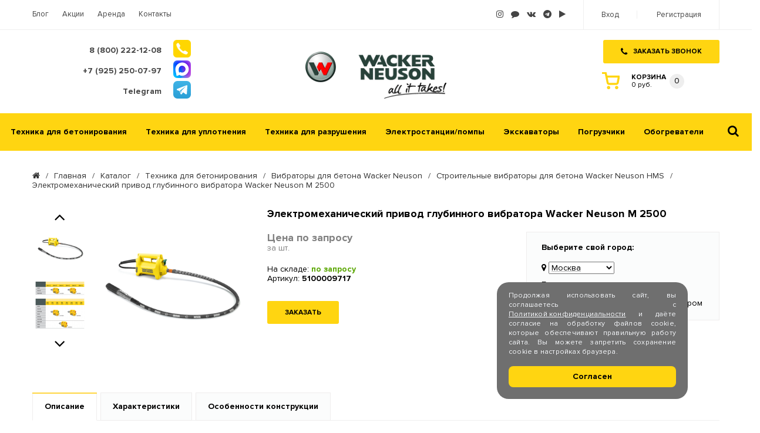

--- FILE ---
content_type: text/html; charset=UTF-8
request_url: https://wacker.neuson.ru/katalog/vibrator-dlja-betona-stroitelnyj-hms/m-2500/
body_size: 59442
content:
<!doctype html>
<html lang="ru-RU">
<head>
	<meta name="yandex-verification" content="dfcf0e9f9ca9b38d" />
	<meta charset="UTF-8">
	<meta http-equiv="X-UA-Compatible" content="IE=edge">
	<meta name="viewport" content="width=device-width, initial-scale=1">
	<meta name="format-detection" content="telephone=no">
	<meta name="yandex-verification" content="d19cfa3d0a6135dd" />
	<meta name="yandex-verification" content="7f4f663fe71dfc8a" />
	<title>Wacker Neuson M 2500 электромеханический привод глубинного вибратора цена, ремонт, инструкции, запчасти</title>

		<meta http-equiv="Content-Type" content="text/html; charset=UTF-8" />
<meta name="robots" content="index, follow" />
<meta name="description" content="Купить модульный глубинный вибратор Wacker Neuson HMS M 2500 по специальной цене с доставкой." />
<link href="https://maxcdn.bootstrapcdn.com/font-awesome/4.7.0/css/font-awesome.min.css" type="text/css"  rel="stylesheet" />
<link href="/bitrix/templates/wacker_bridge_pro/components/bitrix/catalog/wacker_main/bitrix/catalog.element/.default/style.css?1738332745883" type="text/css"  rel="stylesheet" />
<link href="/bitrix/templates/wacker_bridge_pro/components/bitrix/catalog.section/wacker_slider_main/style.css?173833274598" type="text/css"  rel="stylesheet" />
<link href="/bitrix/templates/wacker_bridge_pro/vendor/bootstrap4/bootstrap.min.css?1738332744127343" type="text/css"  data-template-style="true"  rel="stylesheet" />
<link href="/bitrix/templates/wacker_bridge_pro/vendor/slick/slick.css?17383327441729" type="text/css"  data-template-style="true"  rel="stylesheet" />
<link href="/bitrix/templates/wacker_bridge_pro/css/new_style.css?176518616715044" type="text/css"  data-template-style="true"  rel="stylesheet" />
<link href="/bitrix/templates/wacker_bridge_pro/css/cookies.css?17651861671309" type="text/css"  data-template-style="true"  rel="stylesheet" />
<link href="/bitrix/templates/wacker_bridge_pro/js/fancyBox/jquery.fancybox.css?17383327454895" type="text/css"  data-template-style="true"  rel="stylesheet" />
<link href="/bitrix/templates/wacker_bridge_pro/js/fancyBox/helpers/jquery.fancybox-buttons.css?17383327452447" type="text/css"  data-template-style="true"  rel="stylesheet" />
<link href="/bitrix/templates/wacker_bridge_pro/js/fancyBox/helpers/jquery.fancybox-thumbs.css?1738332745735" type="text/css"  data-template-style="true"  rel="stylesheet" />
<link href="/bitrix/templates/wacker_bridge_pro/components/bitrix/sale.basket.basket.line/top/style.css?174774425588" type="text/css"  data-template-style="true"  rel="stylesheet" />
<link href="/bitrix/templates/wacker_bridge_pro/components/bitrix/search.title/visual/style.css?17383327454041" type="text/css"  data-template-style="true"  rel="stylesheet" />
<link href="/bitrix/templates/wacker_bridge_pro/components/bitrix/breadcrumb/wacker_main/style.css?1738332745563" type="text/css"  data-template-style="true"  rel="stylesheet" />
<link href="/bitrix/templates/wacker_bridge_pro/components/bitrix/menu/pro_bootom_menu/style.css?1738332745581" type="text/css"  data-template-style="true"  rel="stylesheet" />
<link href="/bitrix/templates/wacker_bridge_pro/styles.css?176928513061718" type="text/css"  data-template-style="true"  rel="stylesheet" />
<link href="/bitrix/templates/wacker_bridge_pro/template_styles.css?17692851304042" type="text/css"  data-template-style="true"  rel="stylesheet" />
<script>if(!window.BX)window.BX={};if(!window.BX.message)window.BX.message=function(mess){if(typeof mess==='object'){for(let i in mess) {BX.message[i]=mess[i];} return true;}};</script>
<script>(window.BX||top.BX).message({"JS_CORE_LOADING":"Загрузка...","JS_CORE_NO_DATA":"- Нет данных -","JS_CORE_WINDOW_CLOSE":"Закрыть","JS_CORE_WINDOW_EXPAND":"Развернуть","JS_CORE_WINDOW_NARROW":"Свернуть в окно","JS_CORE_WINDOW_SAVE":"Сохранить","JS_CORE_WINDOW_CANCEL":"Отменить","JS_CORE_WINDOW_CONTINUE":"Продолжить","JS_CORE_H":"ч","JS_CORE_M":"м","JS_CORE_S":"с","JSADM_AI_HIDE_EXTRA":"Скрыть лишние","JSADM_AI_ALL_NOTIF":"Показать все","JSADM_AUTH_REQ":"Требуется авторизация!","JS_CORE_WINDOW_AUTH":"Войти","JS_CORE_IMAGE_FULL":"Полный размер"});</script>

<script src="/bitrix/js/main/core/core.js?1765139099511455"></script>

<script>BX.Runtime.registerExtension({"name":"main.core","namespace":"BX","loaded":true});</script>
<script>BX.setJSList(["\/bitrix\/js\/main\/core\/core_ajax.js","\/bitrix\/js\/main\/core\/core_promise.js","\/bitrix\/js\/main\/polyfill\/promise\/js\/promise.js","\/bitrix\/js\/main\/loadext\/loadext.js","\/bitrix\/js\/main\/loadext\/extension.js","\/bitrix\/js\/main\/polyfill\/promise\/js\/promise.js","\/bitrix\/js\/main\/polyfill\/find\/js\/find.js","\/bitrix\/js\/main\/polyfill\/includes\/js\/includes.js","\/bitrix\/js\/main\/polyfill\/matches\/js\/matches.js","\/bitrix\/js\/ui\/polyfill\/closest\/js\/closest.js","\/bitrix\/js\/main\/polyfill\/fill\/main.polyfill.fill.js","\/bitrix\/js\/main\/polyfill\/find\/js\/find.js","\/bitrix\/js\/main\/polyfill\/matches\/js\/matches.js","\/bitrix\/js\/main\/polyfill\/core\/dist\/polyfill.bundle.js","\/bitrix\/js\/main\/core\/core.js","\/bitrix\/js\/main\/polyfill\/intersectionobserver\/js\/intersectionobserver.js","\/bitrix\/js\/main\/lazyload\/dist\/lazyload.bundle.js","\/bitrix\/js\/main\/polyfill\/core\/dist\/polyfill.bundle.js","\/bitrix\/js\/main\/parambag\/dist\/parambag.bundle.js"]);
</script>
<script>BX.Runtime.registerExtension({"name":"ui.dexie","namespace":"BX.DexieExport","loaded":true});</script>
<script>BX.Runtime.registerExtension({"name":"ls","namespace":"window","loaded":true});</script>
<script>BX.Runtime.registerExtension({"name":"fx","namespace":"window","loaded":true});</script>
<script>BX.Runtime.registerExtension({"name":"fc","namespace":"window","loaded":true});</script>
<script>(window.BX||top.BX).message({"LANGUAGE_ID":"ru","FORMAT_DATE":"DD.MM.YYYY","FORMAT_DATETIME":"DD.MM.YYYY HH:MI:SS","COOKIE_PREFIX":"BITRIX_SM","SERVER_TZ_OFFSET":"10800","UTF_MODE":"Y","SITE_ID":"s5","SITE_DIR":"\/","USER_ID":"","SERVER_TIME":1769500694,"USER_TZ_OFFSET":0,"USER_TZ_AUTO":"Y","bitrix_sessid":"f32c5ab5216263f6542f70938fe9c409"});</script>


<script src="/bitrix/js/ui/dexie/dist/dexie.bundle.js?1754302921218847"></script>
<script src="/bitrix/js/main/core/core_ls.js?17383327914201"></script>
<script src="/bitrix/js/main/core/core_fx.js?173833279116888"></script>
<script src="/bitrix/js/main/core/core_frame_cache.js?175430292616945"></script>
<script src="/bitrix/js/arturgolubev.antispam/script.js?17692851871053"></script>
<script src="https://code.jquery.com/jquery-1.9.1.min.js"></script>


<script src="/bitrix/templates/wacker_bridge_pro/js/fancyBox/lib/jquery.mousewheel-3.0.6.pack.js?17383327451384"></script>
<script src="/bitrix/templates/wacker_bridge_pro/js/fancyBox/jquery.fancybox.pack.js?173833274523135"></script>
<script src="/bitrix/templates/wacker_bridge_pro/vendor/bootstrap4/bootstrap.min.js?173833274450564"></script>
<script src="/bitrix/templates/wacker_bridge_pro/vendor/bootstrap4/bootstrap.bundle.min.js?173833274469453"></script>
<script src="/bitrix/templates/wacker_bridge_pro/vendor/slick/slick.min.js?173833274441953"></script>
<script src="/bitrix/templates/wacker_bridge_pro/js/main.js?17383327454145"></script>
<script src="/bitrix/templates/wacker_bridge_pro/js/wacker_pro.js?176530747814237"></script>
<script src="/bitrix/components/bitrix/search.title/script.js?175430285210542"></script>

	<link rel="icon" href="/include/img/2_nobg2.svg" type="image/svg+xml">
	<meta name="yandex-tableau-widget" content="logo=https://wacker.neuson.ru/bitrix/templates/wacker_bridge_pro/img/logo2.png, color=#ffffff" />
	



</head>
<body>
	
	<!--Меню для мобилки-->
	
    <ul class="main-menu d-md-flex align-items-center menu-mobile">
                                    <li>
                    <a href="/katalog/betonirovanie/">Техника для бетонирования</a>
                </li>
                                                                                                                                                                                                                                                                                                                                                            <li>
                    <a href="/katalog/uplotnenie/">Техника для уплотнения</a>
                </li>
                                                                                                                                                                        <li>
                    <a href="/katalog/razrusheniye/">Техника для разрушения</a>
                </li>
                                                                                        <li>
                    <a href="/katalog/elektrostantsii-pompy/">Электростанции/помпы</a>
                </li>
                                                                                                            <li>
                    <a href="/katalog/ekskavatory/">Экскаваторы</a>
                </li>
                                                                                        <li>
                    <a href="/katalog/pogruzchiki/">Погрузчики</a>
                </li>
                                                                                                                                <li>
                    <a href="/katalog/obogrevateli/">Обогреватели</a>
                </li>
                                                                                                        </ul>
    <a href="#" rel="nofollow" class="btn-close-menu">
        <span></span><span></span>
    </a>
	<!-- /Меню для мобилки-->
	
	<div class="wrapper-fixed-footer">
		<!--Хедер-->
		<header>
			<div class="top-header">
				<div class="center-bl row justify-content-between no-gutters">
					<div class="col-md-6 d-none d-md-block">
						
	<ul class="left-m">
				<li><a href="/press-tsentr/" class="dark-link">Блог</a></li>
					<li><a href="/offers/" class="dark-link">Акции</a></li>
					<li><a href="/arenda/" class="dark-link">Аренда</a></li>
					<li><a href="/kupit/" class="dark-link">Контакты</a></li>
		</ul>
					</div>
					<div class="col-md-6">
						<div class="d-block d-md-flex justify-content-end clearfix">
							<div class="social-line">
								
		<a href="https://www.instagram.com/rotorkom.ru/" target="_blank" class="dark-link"><i class="fa fa-instagram" aria-hidden="true"></i></a>
				<a href="https://max.ru/u/f9LHodD0cOLzrd43zSA05ZYtZDcWQ3k8Wu9WIxrK7gyaKMRopPqDFrfk5-0" target="_blank" class="dark-link"><i class="fa fa-comment" aria-hidden="true"></i></a>
				<a href="/" target="_blank" class="dark-link"><i class="fa fa-vk" aria-hidden="true"></i></a>
				<a href="https://t.me/rotorkom_expert" target="_blank" class="dark-link"><i class="fa fa-telegram" aria-hidden="true"></i></a>
				<a href="https://rutube.ru/channel/38205140/" target="_blank" class="dark-link"><i class="fa fa-play" aria-hidden="true"></i></a>
									</div>
							<!-- Авторизация , регистрация -->
							<!--'start_frame_cache_auth'--><ul class="login-ul h-100">
			<li><a href="#" class="dark-link" data-toggle="modal" data-target="#authorization">Вход</a></li>
		<li><a href="#" class="dark-link" data-toggle="modal" data-target="#registration">Регистрация</a></li>
	</ul><!--'end_frame_cache_auth'-->						</div>
					</div>
				</div>
			</div>
			<div class="center-header">
				<div class="center-bl row justify-content-between no-gutters">
					<a href="/" class="logo"><img src="/bitrix/templates/wacker_bridge_pro/img/logo2.png" alt="wacker.neuson.ru"></a>
					<div class="w-100"></div>
					<div class="col-12 col-sm-6">
						<div class="wrap-l">
							<div class="left-media clearfix ppc-phone">
								<i class="fa " aria-hidden="true"><img src="/include/img/phone.png"></i>
								<div class="text-media">
									<div class="drop-phone">
										<div class="title">
											<a href="tel:88002221208" class="dark-link"><b>8 (800) 222-12-08</b></a>																					</div>
																			</div>
																	</div>
							</div>

							<div class="w-100"></div>
							<div class="left-media clearfix ppc-whatsapp">
								<i class="fa" aria-hidden="true"><img src="/include/img/max_logo.png"></i>
								<div class="text-media">
									<a href="https://max.ru/u/f9LHodD0cOLzrd43zSA05ZYtZDcWQ3k8Wu9WIxrK7gyaKMRopPqDFrfk5-0" class="dark-link" rel="nofollow" target="_blank"><b>+7 (925) 250-07-97</b></a>																	</div>
							</div>

							<div class="w-100"></div>
							<div class="left-media clearfix">
								<i class="fa" aria-hidden="true"><img src="/include/img/telegram.svg" width="30px" height="30px"></i>
								<div class="text-media">
									<a href="https://t.me/rotorkom" target="_blank" class="dark-link" ><b>Telegram</b></a>
<br />
																	</div>
							</div>
						</div>
					</div>
					<div class="col-12 col-sm-6 text-center text-sm-right">
						<a href="#" class="brand-btn" data-toggle="modal" data-target="#callback"><i class="fa fa-phone" aria-hidden="true"></i>Заказать звонок</a>
						<div class="w-100"></div>
						<div class="right-media clearfix">
														<div class="ppc-small-basket-ajax">
									<a href="/personal/cart/" class="small-basket">
		<i></i>
		<div class="small-basket__box">
			<span class="txt">Корзина</span>
			<span class="summ">0 руб.</span>
		</div>
					<span class="small-basket__count small-basket__count_n">0</span>
			</a>
<script type="text/javascript">
	$(function(){
			});
</script>							</div>
							
						</div>
					</div>
				</div>
			</div>
			<div class="bottom-header">
				<div class="center-bl">
					<div class="row justify-content-center">
						<div class="col-md-auto wrapper-main-menu">
							<!-- меню каталога -->
							
	<ul class="main-menu d-md-flex align-items-center menu-desktop">
						<li><a href="/katalog/betonirovanie/">Техника для бетонирования</a>
						<ul class="dropdown-main-menu">
										<li><a href="/katalog/vibrator-dlja-betona/" class="parent">Вибраторы для бетона Wacker Neuson</a>
											<li><a href="/katalog/zatirochnaja-mashina/">Затирочные машины и виброрейки Wacker Neuson</a></li>
												<li><a href="/katalog/armatura/">Ножницы и пистолеты для арматуры Wacker Neuson</a></li>
						</ul></li>					<li><a href="/katalog/uplotnenie/">Техника для уплотнения</a>
						<ul class="dropdown-main-menu">
											<li><a href="/katalog/vibrotrambovka/">Вибротрамбовки Wacker Neuson</a></li>
											<li><a href="/katalog/vibroplity/" class="parent">Виброплиты Wacker Neuson</a>
											<li><a href="/katalog/vibrokatok/">Виброкатки Wacker Neuson</a></li>
						</ul></li>					<li><a href="/katalog/razrusheniye/">Техника для разрушения</a>
						<ul class="dropdown-main-menu">
											<li><a href="/katalog/shvonarezchik/">Швонарезчики и бензорезы Wacker Neuson</a></li>
												<li><a href="/katalog/otbojnyy-molotok/">Отбойные молотки и перфораторы Wacker Neuson</a></li>
						</ul></li>					<li><a href="/katalog/elektrostantsii-pompy/">Электростанции/помпы</a>
						<ul class="dropdown-main-menu">
											<li><a href="/katalog/generator/">Осветительные мачты и генераторы Wacker Neuson</a></li>
												<li><a href="/katalog/motopompa/">Мотопомпы и погружные насосы Wacker Neuson</a></li>
												<li><a href="/katalog/zapasnye-chasti-i-servisnye-komplekty-dlya-generatorov-motopomp/">Запасные части и сервисные комплекты Wacker Neuson</a></li>
						</ul></li>					<li><a href="/katalog/ekskavatory/">Экскаваторы</a>
						<ul class="dropdown-main-menu">
											<li><a href="/katalog/ekskavator-gusenichnyy/">Экскаваторы гусеничные Wacker Neuson</a></li>
												<li><a href="/katalog/ekskavator-kolesnyy/">Экскаваторы колесные Wacker Neuson</a></li>
						</ul></li>					<li><a href="/katalog/pogruzchiki/">Погрузчики</a>
						<ul class="dropdown-main-menu">
											<li><a href="/katalog/teleskopicheskie-pogruzchiki/">Телескопические погрузчики Wacker Neuson</a></li>
												<li><a href="/katalog/samosval-dumper/">Думперы мини самосвалы Wacker Neuson</a></li>
												<li><a href="/katalog/pogruzchik-frontalnyy/">Мини погрузчики фронтальные Wacker Neuson</a></li>
												<li><a href="/katalog/sharnirno-sochlenennyi-frontalnyi-pogruzchik/">Фронтальные погрузчики шарнирно-сочлененные Wacker Neuson</a></li>
						</ul></li>					<li><a href="/katalog/obogrevateli/">Обогреватели</a>
						<ul class="dropdown-main-menu">
											<li><a href="/katalog/ustanovka-razmorazhivaniya-grunta-progreva-betona/">Установки размораживания грунта и прогрева бетона Wacker Neuson</a></li>
												<li><a href="/katalog/pushka-teplovaja-dizelnaja/">Тепловые пушки дизельные Wacker Neuson</a></li>
												<li><a href="/katalog/pushka-teplovaja-gazovaja/">Тепловые пушки газовые Wacker Neuson</a></li>
												<li><a href="/katalog/pushka-teplovaja-elektricheskaja/">Тепловые пушки электрические Wacker Neuson</a></li>
						</ul></li>	</ul>
	
							<!-- Поиск -->
							<div id="title-search" class="search-wrapper">
	<form action="/search/index.php"><input type="hidden" name="faction_type" value="variant">
<input type="hidden" name="faction_word" value="variant">
<input type="hidden" name="faction_site" value="">

		<input id="title-search-input" type="text" name="q" value="" autocomplete="off" placeholder="Поиск товаров..."/>
		<span class="search-btn" type="submit" name="s"><i class="fa fa-search" aria-hidden="true"></i></span>
		<p class="ppc-form-submit"><input type="submit" value="Найти"></p>
	</form>
</div>
<script>
	BX.ready(function(){
		new JCTitleSearch({
			'AJAX_PAGE' : '/katalog/vibrator-dlja-betona-stroitelnyj-hms/m-2500/',
			'CONTAINER_ID': 'title-search',
			'INPUT_ID': 'title-search-input',
			'MIN_QUERY_LEN': 2
		});
	});
</script>

          

							<a href="#" class="btn-menu-hamburger">
								<span></span><span></span><span></span>
							</a>
							<a href="#" class="btn-close-menu">
								<span></span><span></span>
							</a>
						</div>
					</div>
				</div>
			</div>
		</header>
		<!--/Хедер-->

					<section class="static-content-wrapper">
				<div class="center-bl">
					<!--Хлебные крошки-->
					<ul class="breadcrumbs">
				<li><a href="/"><i class="fa fa-home" aria-hidden="true"></i></a></li><li>/</li><li><a href="/" title="Главная">Главная</a></li><li>/</li><li><a href="/katalog/" title="Каталог">Каталог</a></li><li>/</li><li><a href="/katalog/betonirovanie/" title="Техника для бетонирования">Техника для бетонирования</a></li><li>/</li><li><a href="/katalog/vibrator-dlja-betona/" title="Вибраторы для бетона Wacker Neuson">Вибраторы для бетона Wacker Neuson</a></li><li>/</li><li><a href="/katalog/vibrator-dlja-betona-stroitelnyj-hms/" title="Строительные вибраторы для бетона Wacker Neuson HMS">Строительные вибраторы для бетона Wacker Neuson HMS</a></li><li>/</li><li>Электромеханический привод глубинного вибратора Wacker Neuson M 2500</li></ul>							 



<div class="row clearfix">
    <div class="col-md-12 col-lg-12">

    	



<script type="application/ld+json">
{
  "@context": "https://schema.org/",
  "@type": "Product",
  "name": "Электромеханический привод глубинного вибратора Wacker Neuson M 2500",
  "description": "Wacker Neuson M 2500 электромеханический привод, универсальное устройство для обеспечения работы глубинного вибратора с гибким валом. Глубинные вибраторы с гибким валом Wacker Neuson являются недорогими и очень эффективными машинами, для работы с которыми достаточно усилий одного человека. Они обладают идеальными характеристиками для быстрого уплотнения на строительной площадке или на предприятиях по производству бетонных изделий, малым временем вынужденного простоя за счет использования удобных быстросъемных соединений, чрезвычайной гибкостью, которую дают вибробулавы и валы различных типоразмеров. Двойная система фильтрации воздуха обеспечивает длительную устойчивую работу привода. Удобная замена щеток без вскрытия корпуса привода и автоматическое выключение при их износе.\n  \nРоторком официальный дилер Ваккер Нойсон осуществляет поставку глубинных вибраторов для бетона в любые регионы России, их сервисную поддержку в гарантийный и послегарантийный период. Цена указана с НДС. Актуальность цены, наличие на складе, возможные скидки и условия оплаты уточняйте в отделе продаж. Подобрать и купить запчасти, осуществить ремонт возможно в нашем сервисном центре. Скачать инструкцию по эксплуатации, руководство для оператора, взрыв-схему с актуальными артикулами запасных частей, паспорт, характеристики онлайн в разделе Документация.\n",
    "image": [
        "https://wacker.neuson.ru/upload/resize_cache/iblock/cb5/370_280_040cd750bba9870f18aada2478b24840a/HMS.png",        "https://wacker.neuson.ru/upload/resize_cache/iblock/1aa/0_280_040cd750bba9870f18aada2478b24840a/HMS-Kombinations.png",        "https://wacker.neuson.ru/upload/resize_cache/iblock/1cd/0_280_040cd750bba9870f18aada2478b24840a/HMS-4.png",        "https://wacker.neuson.ru/upload/resize_cache/iblock/e20/0_280_040cd750bba9870f18aada2478b24840a/HMS-3.png"      ],
      "brand": {
    "@type": "Brand",
    "name": "Wacker Neuson"
  },
      "sku": "5100009717",
  "mpn": "5100009717",
    "offers": {
    "@type": "Offer",
    "url": "https://wacker.neuson.ru/katalog/vibrator-dlja-betona-stroitelnyj-hms/m-2500/",
    "priceCurrency": "RUB",
    "price": "",
    "priceValidUntil": "2026-02-27",
    "itemCondition": "https://schema.org/NewCondition",
    "availability": "https://schema.org/OutOfStock",
    "seller": {
      "@type": "Organization",
      "name": "Rotorkom",
      "url": "https://rotorkom.expert/"
    }
  }
    ,
  "aggregateRating": {
    "@type": "AggregateRating",
    "ratingValue": "5",
    "reviewCount": "3"
  }
  }
</script>


	<div class="box-info-product row clearfix parent" data-id="1652">

    
		<div class="col-md-6 col-lg-4">
			<div class="slider-one-product d-flex">
									<div class="left-q slider-left">
						<div class="one-block d-flex justify-content-center align-items-center">
							<a href="/upload/resize_cache/iblock/cb5/370_280_040cd750bba9870f18aada2478b24840a/HMS.png" data-thumbs="thumbs0">
								<img src="/upload/resize_cache/iblock/cb5/120_80_240cd750bba9870f18aada2478b24840a/HMS.png" alt="Электромеханический привод глубинного вибратора Wacker Neuson M 2500" title="Электромеханический привод глубинного вибратора Wacker Neuson M 2500">
							</a>
						</div>
													<div class="one-block d-flex justify-content-center align-items-center">
								<a href="/upload/resize_cache/iblock/1aa/0_280_040cd750bba9870f18aada2478b24840a/HMS-Kombinations.png" data-thumbs="thumbs1">
									<img src="/upload/resize_cache/iblock/1aa/120_80_040cd750bba9870f18aada2478b24840a/HMS-Kombinations.png" alt="Электромеханический привод глубинного вибратора Wacker Neuson M 2500" title="Электромеханический привод глубинного вибратора Wacker Neuson M 2500">
								</a>
							</div>
													<div class="one-block d-flex justify-content-center align-items-center">
								<a href="/upload/resize_cache/iblock/1cd/0_280_040cd750bba9870f18aada2478b24840a/HMS-4.png" data-thumbs="thumbs2">
									<img src="/upload/resize_cache/iblock/1cd/120_80_040cd750bba9870f18aada2478b24840a/HMS-4.png" alt="Электромеханический привод глубинного вибратора Wacker Neuson M 2500" title="Электромеханический привод глубинного вибратора Wacker Neuson M 2500">
								</a>
							</div>
													<div class="one-block d-flex justify-content-center align-items-center">
								<a href="/upload/resize_cache/iblock/e20/0_280_040cd750bba9870f18aada2478b24840a/HMS-3.png" data-thumbs="thumbs3">
									<img src="/upload/resize_cache/iblock/e20/120_80_040cd750bba9870f18aada2478b24840a/HMS-3.png" alt="Электромеханический привод глубинного вибратора Wacker Neuson M 2500" title="Электромеханический привод глубинного вибратора Wacker Neuson M 2500">
								</a>
							</div>
											</div>
								<div class="right-q d-flex align-items-center justify-content-center ">
											<a href="#" class="big-photo-custom" rel="nofollow" data-thumbs="thumbs0" title="Электромеханический привод глубинного вибратора Wacker Neuson M 2500">
							<img src="https://wacker.neuson.ru/upload/resize_cache/iblock/cb5/370_280_040cd750bba9870f18aada2478b24840a/HMS.png"  alt="Электромеханический привод глубинного вибратора Wacker Neuson M 2500" title="Электромеханический привод глубинного вибратора Wacker Neuson M 2500">
						</a>
										<div class="hidden">
													<a href="/upload/resize_cache/iblock/cb5/700_466_1cd88e6de17e0b2efac7560fe0e80f59a/HMS.png" rel="group" data-img="thumbs0" title="Электромеханический привод глубинного вибратора Wacker Neuson M 2500"></a>
																				<a href="/upload/resize_cache/iblock/1aa/1000_950_1cd88e6de17e0b2efac7560fe0e80f59a/HMS-Kombinations.png" rel="group" data-img="thumbs1" title="Электромеханический привод глубинного вибратора Wacker Neuson M 2500"></a>
																<a href="/upload/resize_cache/iblock/1cd/700_466_1cd88e6de17e0b2efac7560fe0e80f59a/HMS-4.png" rel="group" data-img="thumbs2" title="Электромеханический привод глубинного вибратора Wacker Neuson M 2500"></a>
																<a href="/upload/resize_cache/iblock/e20/700_466_1cd88e6de17e0b2efac7560fe0e80f59a/HMS-3.png" rel="group" data-img="thumbs3" title="Электромеханический привод глубинного вибратора Wacker Neuson M 2500"></a>
													</div>
				</div>
			</div>
		</div>

		<div class="col-md-6 col-lg-8">
			<h1 class="caption-product" >Электромеханический привод глубинного вибратора Wacker Neuson M 2500</h1>
			<div class="clearfix">
				<div class="info-l"  >
					
											<div class="ppc-not-price">Цена по запросу</div>
																<p class="ppc-measure">за шт.</p>
										<div class="line-text">
																				На складе:  <span class="green-text">по запросу</span><br>
																			Артикул: <b>5100009717</b>
											</div>
					<div class="btns-product">
					
															<a href="#" class="brand-btn order-add" data-toggle="modal" data-target="#order">Заказать</a>
							
										</div>
				</div>
									<div class="info-r">
						<span>Выберите свой город:</span>
						<br>
						<br>
						<i class="fa fa-map-marker" aria-hidden="true"></i>
						<div class="wrap-input">

							<!--input type="text" value="Москва" placeholder="Ваш город"-->
							<select id="сity" placeholder="Ваш город">
																	<option value="1469">Москва</option>
																	<option value="1468">другой город</option>
															</select>
						</div>
						<p class="w-city-delivery-info">
							Бесплатная доставка техники и запчастей по Москве и Московской области согласовывается с менеджером						</p>
													<div class="w-city-delivery-text" data-by="1469">
								Бесплатная доставка техники и запчастей по Москве и Московской области согласовывается с менеджером							</div>
													<div class="w-city-delivery-text" data-by="1468">
								Доставка до терминала транспортной компании Деловые Линии или СДЭК техники и запчастей бесплатно							</div>
												
					</div>
								
			</div>
		</div>
		
	</div>
	<div class="tab-pane">
		<div class="wrap-title">
			<div class="caption-tab">Описание</div>
			<ul class="title-tab clearfix">
				<li><a href="#description" class="active">Описание</a></li>				<li><a href="#characteristics">Характеристики</a></li>				<li><a href="#special">Особенности конструкции</a></li>											</ul>
		</div>
					<div class="tab-content active" id="description" ><p><strong>Wacker Neuson M 2500</strong> электромеханический привод, универсальное устройство для обеспечения работы глубинного вибратора с гибким валом. Глубинные вибраторы с гибким валом Wacker Neuson являются недорогими и очень эффективными машинами, для работы с которыми достаточно усилий одного человека. Они обладают идеальными характеристиками для быстрого уплотнения на строительной площадке или на предприятиях по производству бетонных изделий, малым временем вынужденного простоя за счет использования удобных быстросъемных соединений, чрезвычайной гибкостью, которую дают вибробулавы и валы различных типоразмеров. Двойная система фильтрации воздуха обеспечивает длительную устойчивую работу привода. Удобная замена щеток без вскрытия корпуса привода и автоматическое выключение при их износе.
  <br />
Роторком официальный дилер Ваккер Нойсон осуществляет поставку глубинных вибраторов для бетона в любые регионы России, их сервисную поддержку в гарантийный и послегарантийный период. Цена указана с НДС. Актуальность цены, наличие на складе, возможные скидки и условия оплаты уточняйте в отделе продаж. Подобрать и купить запчасти, осуществить ремонт возможно в нашем сервисном центре. Скачать инструкцию по эксплуатации, руководство для оператора, взрыв-схему с актуальными артикулами запасных частей, паспорт, характеристики онлайн в разделе Документация.</p>
</div>
							<div class="tab-content" id="characteristics"><ul> 
  <li>Двигатель: универсальный электродвигатель с двойной изоляцией</li>
 
  <li>Мощность двигателя: 1,8 кВт</li>
 
  <li>Напряжение электрической сети: 230 В</li>
 
  <li>Частота электрической сети: 50-60 Гц</li>
 
  <li>Потребляемый ток: 7,8 А</li>
 
  <li>Скорость вращения на холостом ходу: - об/мин</li>
 
  <li>Вес: 5,9 кг</li>
 
  <li>Габариты ДхШхВ: 312х154х230 мм</li>
 
  <li>Длинна электрического кабеля: 5 м</li>
 
  <li>Транспортный вес: - кг</li>
 
  <li>Транспортные габариты в упаковке ДхШхВ: -5 мм</li>
 </ul></div>
							<div class="tab-content" id="special"><ul> 
  <li>Модульная конструкция.</li>
 
  <li>Широкий выбор комплектующих: гибкие валы 0,5 – 9 м, вибробулавы 25 – 65 мм.</li>
 
  <li>Удобство техобслуживания: низкая стоимость и расход времени на работы по техобслуживанию.</li>
 
  <li>Износостойкие компоненты: закаленная вибробулава, износостойкий корпус, защитный шланг повышенной прочности.</li>
 
  <li>Надежные и высокие результаты: высококачественные приводы обеспечивают продуктивную эксплуатацию и высококачественный результат.</li>
 </ul></div>
							</div>


<script>
$('.slider-left').slick({
	slidesToShow: 2,
	slidesToScroll: 1,
	autoplaySpeed: 2000,
	autoplay: false,
	vertical:true
});
</script>
		<!-- рекомендуем -->
		

	<div class="article-1">СОПУТСТВУЮЩИЕ ТОВАРЫ</div>
	<div class="special-offers-box slider-product row">
	
			
			<div class="wrapper-bl parent" id="bx_3966226736_2804" data-id="2804">
				<div class="one-block">
	
					<div class="badge-box">
																	</div>
	
					<div class="box-img d-flex align-items-end justify-content-center">
						<a href="/katalog/vibrator-dlja-betona-stroitelnyj-hms/sm4-s/" rel="nofollow">
							<img src="/upload/resize_cache/iblock/0d3/220_190_1/Wacker Neuson sm.png" alt="Гибкий вал Wacker Neuson SM4 S">
						</a>
					</div>
					<div class="article-product">
						<a href="/katalog/vibrator-dlja-betona-stroitelnyj-hms/sm4-s/">Гибкий вал Wacker Neuson SM4 S</a>
					</div>
	
					<div class="price-line d-flex align-items-center">
																			<a href="#" rel="nofollow" class="brand-btn ppc-add-basket">В корзину</a>
							<input type="hidden" name="count" value="1">
												<div class="count-pay">
                                                            <div class="red">21 000 ₽</div>
                            													</div>
					</div>
	
				</div>
			</div>
			
			<div class="wrapper-bl parent" id="bx_3966226736_2796" data-id="2796">
				<div class="one-block">
	
					<div class="badge-box">
																	</div>
	
					<div class="box-img d-flex align-items-end justify-content-center">
						<a href="/katalog/vibrator-dlja-betona-stroitelnyj-hms/vibrobulava-wacker-neuson-h-45/" rel="nofollow">
							<img src="/upload/resize_cache/iblock/d20/220_190_1/Wacker Neuson H45.png" alt="Вибробулава Wacker Neuson H 45">
						</a>
					</div>
					<div class="article-product">
						<a href="/katalog/vibrator-dlja-betona-stroitelnyj-hms/vibrobulava-wacker-neuson-h-45/">Вибробулава Wacker Neuson H 45</a>
					</div>
	
					<div class="price-line d-flex align-items-center">
																			<a href="#" rel="nofollow" class="brand-btn ppc-add-basket">В корзину</a>
							<input type="hidden" name="count" value="1">
												<div class="count-pay">
                                                            <div class="red">17 000 ₽</div>
                            													</div>
					</div>
	
				</div>
			</div>
			
			<div class="wrapper-bl parent" id="bx_3966226736_1665" data-id="1665">
				<div class="one-block">
	
					<div class="badge-box">
																	</div>
	
					<div class="box-img d-flex align-items-end justify-content-center">
						<a href="/katalog/glubinnyy-vibrator-dlya-betona/wacker-neuson-iec-58-230-5-15/" rel="nofollow">
							<img src="/upload/resize_cache/iblock/c36/220_190_1/WN_IEC.png" alt="Глубинный вибратор для бетона Wacker Neuson IEC 58/230/5/15">
						</a>
					</div>
					<div class="article-product">
						<a href="/katalog/glubinnyy-vibrator-dlya-betona/wacker-neuson-iec-58-230-5-15/">Глубинный вибратор для бетона Wacker Neuson IEC 58/230/5/15</a>
					</div>
	
					<div class="price-line d-flex align-items-center">
																			<a href="#" rel="nofollow" class="brand-btn ppc-add-basket">В корзину</a>
							<input type="hidden" name="count" value="1">
												<div class="count-pay">
                                                            <div class="red">170 000 ₽</div>
                            													</div>
					</div>
	
				</div>
			</div>
			
			<div class="wrapper-bl parent" id="bx_3966226736_1663" data-id="1663">
				<div class="one-block">
	
					<div class="badge-box">
																	</div>
	
					<div class="box-img d-flex align-items-end justify-content-center">
						<a href="/katalog/glubinnyy-vibrator-dlya-betona/wacker-neuson-iec-45-230-5-15/" rel="nofollow">
							<img src="/upload/resize_cache/iblock/05b/220_190_1/WN_IEC.png" alt="Глубинный вибратор для бетона Wacker Neuson IEC 45/230/5/15">
						</a>
					</div>
					<div class="article-product">
						<a href="/katalog/glubinnyy-vibrator-dlya-betona/wacker-neuson-iec-45-230-5-15/">Глубинный вибратор для бетона Wacker Neuson IEC 45/230/5/15</a>
					</div>
	
					<div class="price-line d-flex align-items-center">
																			<a href="#" rel="nofollow" class="brand-btn ppc-add-basket">В корзину</a>
							<input type="hidden" name="count" value="1">
												<div class="count-pay">
                                                            <div class="red">170 000 ₽</div>
                            													</div>
					</div>
	
				</div>
			</div>
			</div>

		<!-- рекомендуем -->
		
    </div>
</div>
 
						
				</div>
			</section>

		
		<!--Футер-->
		<footer>
			<div class="center-bl clearfix">
			   <div class="top-footer text-uppercase row">
				   <div class="col">
					   <a href="/" class="footer-logo"><img src="/bitrix/templates/wacker_bridge_pro/img/logo-white.svg" alt="img"></a>					   <div class="line-under-logo">
						   
		<a href="/press-tsentr/" class="white-link text-uppercase"><i class="fa fa-file-text" aria-hidden="true"></i>Блог</a>
				<a href="/offers/" class="white-link text-uppercase"><i class="fa fa-file-text" aria-hidden="true"></i>Акции</a>
							   </div>
					   <div class="day-work">
						    Пн-Пт с 9:00-18:00,<br>Сб-Вс выходной					   </div>
					   <div class="social-line">
						   
		<a href="https://www.instagram.com/rotorkom.ru/" target="_blank" class="dark-link"><i class="fa fa-instagram" aria-hidden="true"></i></a>
				<a href="https://max.ru/u/f9LHodD0cOLzrd43zSA05ZYtZDcWQ3k8Wu9WIxrK7gyaKMRopPqDFrfk5-0" target="_blank" class="dark-link"><i class="fa fa-comment" aria-hidden="true"></i></a>
				<a href="/" target="_blank" class="dark-link"><i class="fa fa-vk" aria-hidden="true"></i></a>
				<a href="https://t.me/rotorkom_expert" target="_blank" class="dark-link"><i class="fa fa-telegram" aria-hidden="true"></i></a>
				<a href="https://rutube.ru/channel/38205140/" target="_blank" class="dark-link"><i class="fa fa-play" aria-hidden="true"></i></a>
							   </div>
				   </div>
				   <div class="col">
					   <div class="article">
							<a href="/kupit/" >Контакты</a>						</div>
					   <div class="address">
							МОСКОВСКАЯ ОБЛ., Г. МЫТИЩИ,<br>
УЛ. ВОРОНИНА, СТР. 16						</div>
					   <div class="phone-mail">
						   <p><span>Телефон:</span><a href="tel:88002221208" class="white-link">8-800-222-12-08</a></p>
<p><span>MAX:</span><a href="https://max.ru/u/f9LHodD0cOLzrd43zSA05ZYtZDcWQ3k8Wu9WIxrK7gyaKMRopPqDFrfk5-0" rel="nofollow" class="white-link" target="_blank">+7 (925) 250-07-97</a></p>						   <p><span>Email:</span><a href="mailto:wacker@neuson.ru" class="white-link">wacker@neuson.ru</a></p>					   </div>
					   <a href="#" class="gray-btn" data-toggle="modal" data-target="#feedback">Свяжитесь с нами</a>
				   </div>
				   <div class="col">
						<div class="article">
							<a href="/katalog/" >Каталог</a> 						</div>
					   <!-- меню каталога -->
						

<ul class="footer-list footer-ico-1">
            <li>
            <a href="/katalog/betonirovanie/" class="white-link">
                Техника для бетонирования            </a>
        </li>
            <li>
            <a href="/katalog/uplotnenie/" class="white-link">
                Техника для уплотнения            </a>
        </li>
            <li>
            <a href="/katalog/razrusheniye/" class="white-link">
                Техника для разрушения            </a>
        </li>
            <li>
            <a href="/katalog/elektrostantsii-pompy/" class="white-link">
                Электростанции/помпы            </a>
        </li>
            <li>
            <a href="/katalog/ekskavatory/" class="white-link">
                Экскаваторы            </a>
        </li>
            <li>
            <a href="/katalog/pogruzchiki/" class="white-link">
                Погрузчики            </a>
        </li>
            <li>
            <a href="/katalog/obogrevateli/" class="white-link">
                Обогреватели            </a>
        </li>
    </ul>  					</div>
					<div class="col">
						<div class="article">
							<a href="/service/" >Услуги</a>						</div>
					   
<ul class="footer-list footer-ico-1">

            <li><a href="/service/arenda/" class="white-link">Аренда строительной техники Wacker Neuson</a></li>
        
            <li><a href="/service/russia/" class="white-link">Оплата и доставка оборудования Wacker Neuson</a></li>
        
            <li><a href="/service/remont-zapchasti/" class="white-link">Сервис, ремонт, запчасти Wacker Neuson</a></li>
        

</ul>
					</div>
					<div class="col d-none d-lg-block">
					   <div class="article">Telegram</div>
					   


<div class="box-photo no-gutters row">

		   <div class="col" id="bx_3218110189_1941">
		   				<a href="https://t.me/rotorkom_expert" class="h-100 d-flex align-items-center justify-content-center" target="_blank">
						<img src="/upload/resize_cache/iblock/532/70_70_2/инст2.jpg" alt="Погрузчики думперы Makstem">
							</a>
				   </div>
			   <div class="col" id="bx_3218110189_1940">
		   				<a href="https://t.me/rotorkom_expert" class="h-100 d-flex align-items-center justify-content-center" target="_blank">
						<img src="/upload/resize_cache/iblock/32d/70_70_2/инст1.jpg" alt="Преобразователи Wacker Neuson">
							</a>
				   </div>
			   <div class="col" id="bx_3218110189_1939">
		   				<a href="https://t.me/rotorkom_expert" class="h-100 d-flex align-items-center justify-content-center" target="_blank">
						<img src="/upload/resize_cache/iblock/bcd/70_70_2/20190826_150052.jpg" alt="Осветительные мачты">
							</a>
				   </div>
		</div>					   <div class="article">rutube</div>
					   


<div class="box-photo no-gutters row">

		   <div class="col" id="bx_651765591_1944">
		   				<a href="https://rutube.ru/video/41d8361317b0595e2d6b808ba79edd57/" class="h-100 d-flex align-items-center justify-content-center" target="_blank">
						<img src="/upload/resize_cache/iblock/b18/70_70_2/Hp-252-2.jpg" alt="Тепловая установка Wacker Neuson HP 252">
							</a>
				   </div>
			   <div class="col" id="bx_651765591_1943">
		   				<a href="https://rutube.ru/video/4f3a158265ed442a0490c3569411226e/" class="h-100 d-flex align-items-center justify-content-center" target="_blank">
						<img src="/upload/resize_cache/iblock/0ea/70_70_2/dpu6555.jpg" alt="Демонстрация виброплиты Wacker Neuson DPU 6555 и виброкатка Wacker RT SC2">
							</a>
				   </div>
			   <div class="col" id="bx_651765591_1942">
		   				<a href="https://rutube.ru/video/de40d55c1139ef27838a74cc093042f0/" class="h-100 d-flex align-items-center justify-content-center" target="_blank">
						<img src="/upload/resize_cache/iblock/d0f/70_70_2/EZ28.jpg" alt="Мини экскаватор Wacker Neuson EZ28 на 3 тонны">
							</a>
				   </div>
		</div>					</div>
				</div>
			</div>
			<div class="bottom-footer">
				<div class="center-bl">

					<div class="copy-past-center">
© 2009 - 2026 Все права защищены.
</div>						<span class="madein">Сделано в</span>
	<!--noindex-->
	<a href="http://proprocenter.ru/" class="logo-proprocenter" rel="nofollow" target="_blank">
	<img src="/bitrix/templates/wacker_bridge_pro/img/proprocenter-logo.png" alt="proprocenter">
	</a>
	<!--/noindex-->
				</div>

			</div>
		</footer>
		<!--/Футер-->
	</div>

	<div class="modal fade" id="authorization" tabindex="-1" role="dialog" aria-labelledby="authorizationLabel" aria-hidden="true">
		<div class="modal-dialog" role="document">
			<div class="modal-content">
				<h5 class="modal-title" id="authorizationLabel">
					Авторизация
					<button type="button" class="close" data-dismiss="modal" aria-label="Close">
						<span></span>
						<span></span>
					</button>
				</h5>
				<div class="box-content-modal">
					<form id="auth_form" action=""><input type="hidden" name="faction_type" value="variant">
<input type="hidden" name="faction_word" value="variant">
<input type="hidden" name="faction_site" value="">

						<div class="article-form">Адрес электронной почты</div>
						<input type="text" name="email" placeholder="Введите ваш e-mail">
						<div class="article-form">Пароль</div>
						<input type="password" name="password" placeholder="Введите пароль">
						<div class="alert_box"></div>
						<div class="btn-cabinet clearfix">
							<a href="#" class="forgot-password" data-toggle="modal" data-target="#passwordRecovery">Забыли пароль</a>
							<div class="d-block d-sm-none"></div>
							<a href="#" class="dark-link link-underline" data-toggle="modal" data-target="#registration">Регистрация</a>
							<button type="submit" class="black-btn">войти</button>
						</div>
					</form>
				</div>
				<!--div class="social-modal">
					<div class="title">Через аккаунт в социальной сети</div>
					<a href="#" class="social-btn-modal"><i class="fa fa-vk" aria-hidden="true"></i></a>
					<a href="#" class="social-btn-modal"><i class="fa fa-facebook" aria-hidden="true"></i></a>
					<a href="#" class="social-btn-modal"><i class="fa fa-odnoklassniki" aria-hidden="true"></i></a>
				</div-->
			</div>
		</div>
	</div>
	<div class="modal fade" id="passwordRecovery" tabindex="-1" role="dialog" aria-labelledby="passwordRecoveryLabel" aria-hidden="true">
		<div class="modal-dialog" role="document">
			<div class="modal-content">
				<h5 class="modal-title" id="passwordRecoveryLabel">
					Восстановление пароля
					<button type="button" class="close" data-dismiss="modal" aria-label="Close">
						<span></span>
						<span></span>
					</button>
				</h5>
				<div class="box-content-modal">
					<form id="forgot_form" action=""><input type="hidden" name="faction_type" value="variant">
<input type="hidden" name="faction_word" value="variant">
<input type="hidden" name="faction_site" value="">

						<div class="article-form">Введите адрес электронной почты</div>
						<input type="text" name="email" placeholder="На него придет информация об аккаунте">
						<div class="alert_box"></div>
						<div class="btn-cabinet clearfix">
							<button type="submit" class="black-btn">отправить</button>
						</div>
					</form>
				</div>
			</div>
		</div>
	</div>
	<div class="modal fade" id="registration">
		<div class="modal-dialog" role="document">
			<div class="modal-content">
				<h5 class="modal-title" id="registrationLabel">
					Регистрация
					<button type="button" class="close" data-dismiss="modal" aria-label="Close">
						<span></span>
						<span></span>
					</button>
				</h5>
				<div class="box-content-modal">
					<form id="reg_form" action=""><input type="hidden" name="faction_type" value="variant">
<input type="hidden" name="faction_word" value="variant">
<input type="hidden" name="faction_site" value="">

						<div class="article-form">Ваши имя и фамилия</div>
						<input type="text" name="name" placeholder="Представьтесь,пожалуйста!">
						<div class="article-form">Адрес электронной почты</div>
						<input type="text" name="email" placeholder="На него придет информация об аккаунте">
						<div class="article-form">Пароль</div>
						<input type="password" name="password" placeholder="Укажите Ваш пароль">
						<div class="alert_box"></div>
						<div class="btn-cabinet clearfix">
							<div class="iAgree-bl active">
								<input type="checkbox" name="iagree" id="iAgree" checked="checked">
								<label for="iAgree">Я согласен на <a href="/personal/licenses/" target="_blank" class="brand-link link-underline">обработку персональных данных</a></label>
							</div>
							<div class="d-block d-sm-none"></div>
							<a href="#" class="dark-link link-underline" data-toggle="modal" data-target="#authorization">Войти</a>
							<button type="submit" class="black-btn">Регистрация</button>
						</div>
					</form>
				</div>
				<!--div class="social-modal">
					<div class="title">Через аккаунт в социальной сети</div>
					<a href="#" class="social-btn-modal"><i class="fa fa-vk" aria-hidden="true"></i></a>
					<a href="#" class="social-btn-modal"><i class="fa fa-facebook" aria-hidden="true"></i></a>
					<a href="#" class="social-btn-modal"><i class="fa fa-odnoklassniki" aria-hidden="true"></i></a>
				</div-->
			</div>
		</div>
	</div>

	<div class="modal fade" id="order" tabindex="-1" role="dialog" aria-labelledby="orderLabel" aria-hidden="true">
		<div class="modal-dialog" role="document">
			<div class="modal-content">
				<h5 class="modal-title" id="orderLabel">
					Оформить заказ
					<button type="button" class="close" data-dismiss="modal" aria-label="Close">
						<span></span>
						<span></span>
					</button>
				</h5>
				<div class="box-content-modal">
					<form id="order_form"><input type="hidden" name="faction_type" value="variant">
<input type="hidden" name="faction_word" value="variant">
<input type="hidden" name="faction_site" value="">

						<input type="hidden" name="element">
						<div class="article-form">Адрес электронной почты</div>
						<input type="text" name="email" placeholder="Введите ваш e-mail">
						<div class="article-form">Ваш телефон</div>
						<input type="text" name="phone" placeholder="Введите номер телефона">
						<div class="article-form">Ваше имя</div>
						<input type="text" name="name" placeholder="Введите имя">
						<div class="article-form">Комментарий</div>
						<textarea name="comment" placeholder="Комментарий к заказу"></textarea>
						<div class="btn-cabinet clearfix">
							<div class="iAgree-bl active">
								<input type="checkbox" name="iagree" id="iagree2" checked="checked">
								<label for="iagree2">Я согласен на <a href="/personal/licenses/" target="_blank" class="brand-link link-underline">обработку персональных данных</a></label>
							</div>
							<button type="submit" class="black-btn">оформить</button>
						</div>
					</form>
				</div>
			</div>
		</div>
	</div>

	<div class="modal fade" id="callback" tabindex="-1" role="dialog" aria-labelledby="orderLabel" aria-hidden="true">
		<div class="modal-dialog" role="document">
			<div class="modal-content">
				<h5 class="modal-title" id="orderLabel">
					Заказать звонок
					<button type="button" class="close" data-dismiss="modal" aria-label="Close">
						<span></span>
						<span></span>
					</button>
				</h5>
				<div class="box-content-modal">
					<form id="callback_form"><input type="hidden" name="faction_type" value="variant">
<input type="hidden" name="faction_word" value="variant">
<input type="hidden" name="faction_site" value="">

						<div class="article-form">Ваше имя</div>
						<input type="text" name="name" placeholder="Введите имя">
						<div class="article-form">Ваш телефон</div>
						<input type="text" name="phone" placeholder="Введите номер телефона">
						<div class="btn-cabinet clearfix">
							<div class="iAgree-bl active">
								<input type="checkbox" name="iagree" id="iagree3" checked="checked">
								<label for="iagree3">Я согласен на <a href="/personal/licenses/" target="_blank" class="brand-link link-underline">обработку персональных данных</a></label>
							</div>
							<button type="submit" class="black-btn">Заказать</button>
						</div>
					</form>
				</div>
			</div>
		</div>
	</div>

	<div class="modal fade" id="feedback" tabindex="-1" role="dialog" aria-labelledby="orderLabel" aria-hidden="true">
		<div class="modal-dialog" role="document">
			<div class="modal-content">
				<h5 class="modal-title" id="orderLabel">
					Связь с нами
					<button type="button" class="close" data-dismiss="modal" aria-label="Close">
						<span></span>
						<span></span>
					</button>
				</h5>
				<div class="box-content-modal">
					<form id="feedback_form"><input type="hidden" name="faction_type" value="variant">
<input type="hidden" name="faction_word" value="variant">
<input type="hidden" name="faction_site" value="">

						<div class="article-form">Ваше имя</div>
						<input type="text" name="name" placeholder="Введите имя">
						<div class="article-form">Адрес электронной почты</div>
						<input type="text" name="email" placeholder="Введите ваш e-mail">
						<div class="article-form">Ваш телефон</div>
						<input type="text" name="phone" placeholder="Введите номер телефона">
						<div class="article-form">Ваше сообщение</div>
						<textarea name="comment" placeholder="Ваше сообщение"></textarea>
						<div class="btn-cabinet clearfix">
							<div class="iAgree-bl active">
								<input type="checkbox" name="iagree" id="iagree4" checked="checked">
								<label for="iagree4">Я согласен на <a href="/personal/licenses/" target="_blank" class="brand-link link-underline">обработку персональных данных</a></label>
							</div>
							<button type="submit" class="black-btn">отправить</button>
						</div>
					</form>
				</div>
			</div>
		</div>
	</div>

<!-- Yandex.Metrika counter -->
<script type="text/javascript">
	(function(m,e,t,r,i,k,a){
		m[i]=m[i]||function(){(m[i].a=m[i].a||[]).push(arguments)};
		m[i].l=1*new Date();
		for (var j = 0; j < document.scripts.length; j++) {if (document.scripts[j].src === r) { return; }}
		k=e.createElement(t),a=e.getElementsByTagName(t)[0],k.async=1,k.src=r,a.parentNode.insertBefore(k,a)
	})(window, document,'script','https://mc.yandex.ru/metrika/tag.js', 'ym');

	ym(98391683, 'init', {clickmap:true, ecommerce:"dataLayer", accurateTrackBounce:true, trackLinks:true});
</script>
<noscript><div><img src="https://mc.yandex.ru/watch/98391683" style="position:absolute; left:-9999px;" alt="" /></div></noscript>
<!-- /Yandex.Metrika counter -->

	<div id="cookie_note">
		<p>Продолжая использовать сайт, вы соглашаетесь с <a href="/personal/licenses/" target="_blank">Политикой конфиденциальности</a> и даёте согласие на обработку файлов cookie, которые обеспечивают правильную работу сайта. Вы можете запретить сохранение cookie в настройках браузера.</p>
		<button class="button cookie_accept btn-blue">Согласен</button>
	</div>

</body>
</html>

--- FILE ---
content_type: text/css
request_url: https://wacker.neuson.ru/bitrix/templates/wacker_bridge_pro/components/bitrix/catalog.section/wacker_slider_main/style.css?173833274598
body_size: 98
content:
.slider-one-product .right-q, .slider-one-product .one-block{
	background-color:#fff !important;
}

--- FILE ---
content_type: text/css
request_url: https://wacker.neuson.ru/bitrix/templates/wacker_bridge_pro/css/new_style.css?176518616715044
body_size: 15044
content:
/* Стили Корзина в шапке */
.small-basket {
    display: -webkit-box;
    display: -ms-flexbox;
    display: flex;
    -webkit-box-align:center;
    -ms-flex-align:center;
            align-items:center;
    color:#000000;
}
.small-basket:hover, .small-basket:focus {
    text-decoration: none;
    color:#000000;
}
.small-basket i {
    display: block;
    width: 30px;
    height: 30px;
    flex-shrink: 0;
    margin-right: 12px;
    background-image: url(../img/shopping-cart.svg);
    background-position: center;
    background-repeat: no-repeat;
    background-size: contain;
}
.center-header .right-media .small-basket i{
    -webkit-transform: none;
    -moz-transform: none;
    -ms-transform: none;
    -o-transform: none;
    transform: none;
}
.small-basket__box {
    margin-right: 6px;
    font-size: 12px;
}
.small-basket__box span {
    display: block;
}
.small-basket__box .txt {
    font-weight: 700;
    text-transform: uppercase;
}
.small-basket:hover .small-basket__box .txt {
    color:#FFD511;
}
.small-basket__count {
    display: -webkit-box;
    display: -ms-flexbox;
    display: flex;
    -webkit-box-align: center;
    -ms-flex-align: center;
            align-items: center;
    -webkit-box-pack: center;
    -ms-flex-pack: center;
            justify-content: center;
    border-radius: 50%;
    flex-shrink: 0;
    min-width: 25px;
    width: fit-content;
    height: 25px;
    padding: 0px 6px;
}
.small-basket__count_y {
    background-color:#FFD511;
}
.small-basket__count_n {
    background-color:#EEEEEE;
}
/* Стили Корзина */
.cart-wrapper {
    display: -webkit-box;
    display: -ms-flexbox;
    display: flex;
    -webkit-box-orient: vertical;
    -webkit-box-direction: normal;
    -ms-flex-direction: column;
            flex-direction: column;
    gap:18px;
    font-size: 14px;
    line-height: 100%;
}
.item-col1 {
    width: 500px;
}
.item-col2 {
    width: 120px;
}
.item-col3 {
    width: 117px;
}
.item-col4 {
    width: 120px;
}
.item-col5 {
    width: 28px;
}
.cart-head {
    display: -webkit-box;
    display: -ms-flexbox;
    display: flex;
    -webkit-box-pack: justify;
    -ms-flex-pack: justify;
            justify-content: space-between;
    width: 100%;
    border-bottom: 1px solid #00000033;
    padding-bottom: 15px;
}
.cart-head span {
    display: inline-block;
    font-weight: 700;
}
.cart-wrapper .mobile {
    display: none;
}
.cart-item {
    display: -webkit-box;
    display: -ms-flexbox;
    display: flex;
    -webkit-box-pack: justify;
    -ms-flex-pack: justify;
            justify-content: space-between;
    -webkit-box-align: center;
    -ms-flex-align: center;
            align-items: center;
    -ms-flex-negative: 0;
        flex-shrink: 0;
}
.item-link {
    display: -webkit-box;
    display: -ms-flexbox;
    display: flex;
    -webkit-box-align: center;
    -ms-flex-align: center;
            align-items: center;
    gap: 19px;
    color: #333333;
}
.item-link:hover {
    text-decoration: none;
    color: #333333;
}
.item-link__name {
    font-weight: 400;
}
.item-link__img {
    width: 78px;
    height: 64px;
    border-radius: 3px;
    overflow: hidden;
    flex-shrink: 0;
}
.item-link__img img{
    width: 100%;
    height: 100%;
    object-fit: cover;
}
.cart-item .price {
    display: -webkit-box;
    display: -ms-flexbox;
    display: flex;
    -webkit-box-orient: vertical;
    -webkit-box-direction: normal;
    -ms-flex-direction: column;
            flex-direction: column;
    gap:4px;
}
.cart-item .price span {
    flex-shrink: 0;
}
.old-price {
    text-decoration: line-through;
    color:#00000070;
    font-weight: 400;
}
.current-price, .price-summ {
    font-weight: 700;
    color:#FF0101;
}
.discount {
    background-color: #FFD511;
    padding: 2px 4px;
    font-size: 12px;
    font-weight: 700;
    width: fit-content;
    border-radius: 3px;
}
.counter-pr {
    display: -webkit-box;
    display: -ms-flexbox;
    display: flex;
    -webkit-box-pack: center;
    -ms-flex-pack: center;
            justify-content: center;
    -webkit-box-align: center;
    -ms-flex-align: center;
            align-items: center;
    gap: 6px;
}
.counter-pr input[type="text"] {
    border: 1px solid #00000033;
    border-radius:3px;
    padding: 6px 20px;
    width: 60px;
    height: 28px;
    text-align: center;
}
.btn-count {
    background-color: #FFD511;
    width: 28px;
    height: 28px;
    font-size: 12px;
    font-weight: 700;
    display: -webkit-box;
    display: -ms-flexbox;
    display: flex;
    -webkit-box-align:center;
    -ms-flex-align:center;
            align-items:center;
    -webkit-box-pack: center;
    -ms-flex-pack: center;
            justify-content: center;
    border: none;
    border-radius: 3px;
    cursor: pointer;
}
.delete-pr-cart {
    width: 28px;
    height: 28px;
    border-radius: 50%;
}
.delete-pr-cart:hover {
    background-color:#FFD511;
}
.ico-basket {
    display: inline-block;
    background-image: url(../img/basket.svg);
    background-position: center;
    background-repeat: no-repeat;
    background-size: contain;
    width: 100%;
    height: 100%;
}

.itog {
    background-color:#F3F3F3;
    border-radius: 3px;
    padding: 12px;
    max-width: 309px;
    width: 100%;
    margin: 24px 0;
    font-size: 16px;
    font-weight: 700;
    display: -webkit-box;
    display: -ms-flexbox;
    display: flex;
    -webkit-box-pack: justify;
    -ms-flex-pack: justify;
            justify-content: space-between;
    margin-left: auto;
}
.itog span:first-child {
    color:#00000033;
}
.itog-summ {
    color:#000000;
}
.cart-btns {
    display: -webkit-box;
    display: -ms-flexbox;
    display: flex;
    -webkit-box-pack: end;
    -ms-flex-pack: end;
            justify-content: flex-end;
    gap: 18px;
}
.cart-btns a {
    font-size: 12px;
    font-weight: 700;
    line-height: 100%;
    border-radius: 3px;
    color: #000000;
    text-transform: uppercase;
    padding: 0 16px;
    height: 40px;
    display: -webkit-box;
    display: -ms-flexbox;
    display: flex;
    -webkit-box-align:center;
    -ms-flex-align:center;
            align-items:center;
    -webkit-box-pack: center;
    -ms-flex-pack: center;
            justify-content: center;
    width: fit-content;
    flex-shrink: 0;
    cursor: pointer;
}
.cart-btns a:hover {
    text-decoration: none;
}
.cart-btns .btn-white {
    border: 1px solid #000000;
}
.cart-btns .btn-orang {
    background-color:#FFD511;
}
.ico-arrow-up-right {
    display: inline-block;
    background-image: url(../img/arrow-up-right.svg);
    background-position: center;
    background-repeat: no-repeat;
    background-size: contain;
    width: 16px;
    height: 16px;
}
.cart-btns .btn-orang i {
    margin-left: 13px;
    margin-bottom: 2px;
}
.checkbox-submit .right {
	flex-shrink:0;
}
.bx-sls .dropdown-icon {
	left: 18px;
	top: 12px;
}
.bx-sls .dropdown-block {
	padding:12px 36px;
}
.bx-sls .bx-ui-sls-clear {
	margin-top: 5px;
}
.bx-sls .bx-ui-sls-container {
	min-height: 14px;
}
#order_form_content .dropdown-block input[type="text"] {
	margin:0;
	font-family: ProximaNova, sans-serif;
	height: inherit;
}
/* Адаптив Корзина */
@media screen and (max-width: 1023px) {
    .item-col1 {
        width: 286px;
    }
}
@media screen and (max-width: 768px) {
    .cart-btns {
        -webkit-box-orient: vertical;
        -webkit-box-direction: normal;
        -ms-flex-direction: column;
        flex-direction: column;
        gap: 12px;
    }
    .cart-btns a {
        width: 100%;
    }
}
@media screen and (max-width: 767px) {
    .cart-head {
        display: none;
    }
    .cart-wrapper {
        gap: 24px;
    }
    .cart-wrapper .mobile {
        display: block;
        font-size: 14px;
        font-weight: 700;
        line-height: 100%;
    }
    .cart-wrapper .cart-item {
        border-bottom: 1px solid #00000033;
        padding-bottom: 24px;
        -ms-flex-wrap: wrap;
        flex-wrap: wrap;
        -webkit-box-align: start;
        -ms-flex-align: start;
                align-items: flex-start;
        row-gap: 16px;
    }
    .cart-wrapper .cart-item:last-child {
        border-bottom: 0;
        padding-bottom: 0;
    }
    .item-link {
        display: -webkit-box;
        display: -ms-flexbox;
        display: flex;
        -ms-flex-wrap: wrap;
            flex-wrap: wrap;
    }
    .item-link__name {
        max-width: 233px;
        width: 60%;
    }
    .item-col1, .name-pr {
        width: 100%;
    }
    .item-col2, .item-col4 {
        min-width: 50%;
    }
    .number-counter {
        display: -webkit-box;
        display: -ms-flexbox;
        display: flex;
        -webkit-box-orient: vertical;
        -webkit-box-direction: normal;
        -ms-flex-direction: column;
                flex-direction: column;
        gap: 4px;
    }
}
/* Стили в карточке товара */
.btns-product {
    display: -webkit-box;
    display: -ms-flexbox;
    display: flex;
    gap: 20px;
    margin-bottom: 20px;
}
/* Стили стр Оформление заказа */
#order_form_content {
    max-width: 636px;
    width: 100%;
    display: -webkit-box;
    display: -ms-flexbox;
    display: flex;
    -ms-flex-wrap: wrap;
        flex-wrap: wrap;
}
.form-rightbox {
    max-width: 176px;
    width: 100%;
}
.form-leftbox {
    max-width: 420px;
    width: 100%;
    margin-right: 40px;
}
.form-rightbox {
    display: -webkit-box;
        display: -ms-flexbox;
        display: flex;
        -webkit-box-orient: vertical;
        -webkit-box-direction: normal;
        -ms-flex-direction: column;
                flex-direction: column;
    gap: 40px;
}

.form-subtitle {
    font-size: 14px;
    font-weight: 700;
    line-height: 100%;
    margin-bottom: 12px;
}
#order_form_content .form-leftbox label{
    font-size: 12px;
}
.form-item {
    margin-bottom: 12px;
    display: -webkit-box;
        display: -ms-flexbox;
        display: flex;
        -webkit-box-orient: vertical;
        -webkit-box-direction: normal;
        -ms-flex-direction: column;
                flex-direction: column;
}
.form-item:last-child {
    margin-bottom: 0;
}
#order_form_content input[type="text"], 
#order_form_content input[type="email"], 
#order_form_content input[type="phone"], 
#order_form_content input[type="select"] {
    height: 40px;
}
#order_form_content textarea {
    height: 109px;
    margin-bottom: 0;
}
#order_form_content input[type="text"], 
#order_form_content input[type="email"], 
#order_form_content input[type="phone"], 
#order_form_content input[type="select"],
#order_form_content textarea {
    background-color: #ffffff;
    border: 1px solid #00000033;
    border-radius: 3px;
    padding: 16px 18px;
    font-size: 14px;
    margin-top: 12px;
}
#order_form_content input[type="file"] {
    background-color: #ffffff;
}
.file-wrapper {
    -webkit-box-orient: horizontal;
    -webkit-box-direction: normal;
    -ms-flex-direction: row;
    flex-direction: row;
    -webkit-box-pack: justify;
    -ms-flex-pack: justify;
            justify-content: space-between;
    align-items:center;
    width: 100%;
}
.file-box {
    max-width: 275px;
}
.file-box p {
    font-size: 10px;
    color: #333333;
}
.file-input-container {
    overflow: hidden;
    position: relative;
    margin-bottom: 6px;
  }
  
  .file-input-label {
    background: #F0F0F0;
    padding: 6px 8px;
    cursor: pointer;
    border-radius: 3px;
    border: 1px solid #00000033;
  }
  
  .file-input {
    width: 0.1px;
    height: 0.1px;
    opacity: 0;
    position: absolute;
    z-index: -1;
  }
.file-label {
    margin-left: 8px;
    font-weight: 700;
}
#order_form_content .form-leftbox label span {
    color: #FF0101;
}

#order_form_content .radio-box label span {
    display: block;
    font-weight: 700;
}
.form-rightbox input:last-child {
    margin-bottom: 0;
}
.radio-box {
    display: -webkit-box;
    display: -ms-flexbox;
    display: flex;
    gap: 12px;
    -webkit-box-align:center;
    -ms-flex-align:center;
            align-items:center;
    margin-bottom: 12px;
}
#order_form_content .ppc-type-user .aside__category-select__block-checkbox__label {
	font-size: 14px;
	flex-shrink: 0;
}
.form-radio { 
    position: relative;
    width: 20px;
    height: 20px;
	flex-shrink: 0;
}
.ppc-type-user .aside__category-select__block-checkbox__list input[type=radio] {
 	width: 20px;
    height: 20px;
	flex-shrink: 0;
}
.ppc-type-user .aside__category-select__block-checkbox__list {
	position: relative;
	gap: 12px;
    -webkit-box-align:center;
    -ms-flex-align:center;
            align-items:center;
}
.form-radio input[type=radio] {
    width: 100%;
    height: 100%;
}
.ppc-type-user .aside__category-select__block-checkbox__list input[type=radio]:checked,
.form-radio input[type=radio]:checked {
    -webkit-appearance: none;
    -moz-appearance: none;
    appearance: none;
	content: "";
	display: inline-block;
	background-image: url(../img/radio-button.svg);
    background-position:center;
    background-repeat:no-repeat;
    background-size:contain;
}
.form-radio input[type=radio]:checked {
	position: absolute;
	left: 0;
	bottom: 1px;
}

.checkbox-submit {
    display: -webkit-box;
    display: -ms-flexbox;
    display: flex;
/*    gap: 30px; */
    max-width: 420px;
    width: 100%;
    margin-top: 12px;
}
.checkbox-custom  {
    display: -webkit-box;
    display: -ms-flexbox;
    display: flex;
    -webkit-box-align:center;
    -ms-flex-align:center;
            align-items:center;
}
.checkbox-submit .left a {
    display: initial;
    color: #59A600;
    text-decoration: underline;
}
.checkbox-submit input[type=checkbox] {
    margin-right: 8px;
}
.checkbox-text {
    font-weight: 700;
}
/* Сброс стандартного оформления чекбокса */
input[type="checkbox"] {
    -webkit-appearance: none;
    appearance: none;
    width: 24px;
    height: 24px;
    border: 1px solid #000000;
    background-color: #fff;
    cursor: pointer;
    transition: color 0.15s ease-in-out, background-color 0.15s ease-in-out, border-color 0.15s ease-in-out, box-shadow 0.15s ease-in-out;
    margin: 0;
    flex-shrink: 0;
}

/* Стили для состояния "отмечено" */
input[type="checkbox"]:checked {
    background-color: #000000;
    background-image:url(../img/checkbox-ico1.png);
    background-position:center;
    background-repeat:no-repeat;
    background-size:contain;
}

/* Стили для состояния "отключено" */
/* input[type="checkbox"]:disabled {
} */
.bx-sls .dropdown-block {
	margin-top: 12px;
}
.dFlex {
	display: -webkit-box;
    display: -ms-flexbox;
    display: flex;
}
.ppc-type-user .best-deals__tabs {
	gap: 20px;
	margin-bottom: 12px;
}

/* Адаптив Оформление заказа */
@media screen and (max-width: 767px) {
    .form-order, .checkbox-submit {
        flex-direction: column;
    }
	.checkbox-submit {
        gap: 30px;
    }
}
.ppc-measure {
    color: #808080;
}

--- FILE ---
content_type: text/css
request_url: https://wacker.neuson.ru/bitrix/templates/wacker_bridge_pro/components/bitrix/sale.basket.basket.line/top/style.css?174774425588
body_size: 88
content:
.ppc-in-basket {
    background-color: #1f8e1b !important;
    color: #fff !important;
}

--- FILE ---
content_type: text/css
request_url: https://wacker.neuson.ru/bitrix/templates/wacker_bridge_pro/styles.css?176928513061718
body_size: 61718
content:
html, body, div, span, applet, object, iframe, h1, h2, h3, h4, h5, h6, p, blockquote, pre, a, abbr, acronym, address, big, cite, code, del, dfn, em, font, img, ins, kbd, q, s, samp, small, strike, strong, sub, sup, tt, var, b, u, i, center, dl, dt, dd, ol, ul, li, fieldset, form, label, legend, table, caption, tbody, tfoot, thead, tr, th, td {
    margin: 0;
    padding: 0;
    border: 0;
    outline: 0;
    font-size: 100%;
    vertical-align: baseline;
    background: transparent
}

body {
    line-height: 1
}

ol, ul {
    list-style: none
}

blockquote, q {
    quotes: none
}

blockquote:before, blockquote:after, q:before, q:after {
    content: ""
}

ins {
    text-decoration: none
}

del {
    text-decoration: line-through
}

table {
    border-collapse: collapse;
    border-spacing: 0
}

article, aside, figure, figcaption, footer, header, hgroup, nav, section, summary {
    display: block
}

@font-face {
    font-family: 'ProximaNova';
    src: url("./fonts/PROXIMANOVA-REG_0/PROXIMANOVA-REG_0.eot");
    src: url("./fonts/PROXIMANOVA-REG_0/PROXIMANOVA-REG_0.eot?#iefix") format("embedded-opentype"), url("./fonts/PROXIMANOVA-REG_0/PROXIMANOVA-REG_0.woff") format("woff"), url("./fonts/PROXIMANOVA-REG_0/PROXIMANOVA-REG_0.ttf") format("truetype"), url("./fonts/PROXIMANOVA-REG_0/PROXIMANOVA-REG_0.svg#ProximaNova") format("svg");
    font-weight: 400
}

@font-face {
    font-family: 'ProximaNova';
    src: url("./fonts/PROXIMANOVA-BOLD_0/PROXIMANOVA-BOLD_0.eot");
    src: url("./fonts/PROXIMANOVA-BOLD_0/PROXIMANOVA-BOLD_0.eot?#iefix") format("embedded-opentype"), url("./fonts/PROXIMANOVA-BOLD_0/PROXIMANOVA-BOLD_0.woff") format("woff"), url("./fonts/PROXIMANOVA-BOLD_0/PROXIMANOVA-BOLD_0.ttf") format("truetype"), url("./fonts/PROXIMANOVA-BOLD_0/PROXIMANOVA-BOLD_0.svg#ProximaNova") format("svg");
    font-weight: 700
}

html, body {
    margin: 0;
    padding: 0;
    height: 100%
}

body {
    min-height: 100%
}

html {
    font-size: 62.5%
}

.wrapper-fixed-footer {
    min-height: 100%;
    padding-bottom: 520px;
    position: relative
}

footer {
    width: 100%;
    height: 520px;
    position: absolute;
    bottom: 0;
    background-color: #0e0e0e;
    padding-bottom: 90px
}

.brand-color {
    color: #ffd511
}

.brand-list {
    color: #ffd511
}

.brand-list:hover, .brand-list:focus {
    color: #ffd511
}

a:focus, button:focus {
    outline: none !important
}

.dark-link {
    color: #444444
}

.dark-link:hover, .dark-link:focus {
    color: #ffd511;
    text-decoration: none
}

.red-link {
    color: #ffd511
}

.red-link:hover, .red-link:focus {
    color: #ffd511
}

.brand-btn {
    padding: 13px 30px;
    display: inline-block;
    background-color: #ffd511;
    color: #000000;
    font-size: 1.2rem;
    text-transform: uppercase;
    font-weight: 700;
    cursor: pointer;
    -webkit-border-radius: 3px;
    -moz-border-radius: 3px;
    border-radius: 3px;
    border: 0
}

.brand-btn i {
    margin-right: 10px;
    font-size: larger;
    vertical-align: text-bottom
}

.brand-btn:hover, .brand-btn:focus {
    color: #000000;
    background-color: rgba(255, 213, 17, 0.56);
    text-decoration: none
}

.red-btn {
    padding: 10px 20px;
    color: white;
    background-color: #ffd511;
    font-size: 19px;
    border: 0
}

.red-btn:hover, .red-btn:focus {
    opacity: 0.8
}

.red-ico {
    margin-left: 5px;
    color: #ffd511;
    display: inline-block;
    vertical-align: middle
}

.white-link {
    color: #bfbfbf
}

.white-link:hover, .white-link:focus {
    color: #ffd511;
    text-decoration: none
}

b {
    font-weight: 700
}

body {
    font-size: 1.4rem;
    line-height: 1.15;
    color: #333333;
    font-family: 'ProximaNova', sans-serif;
    font-weight: 400;
    background-color: #ffffff
}

* html .page-wrapper {
    height: 100%
}

.center-bl {
    max-width: 1200px;
    margin: 0 auto;
    padding-right: 15px;
    padding-left: 15px;
    position: relative
}

.bold {
    font-weight: 700
}

.border-none {
    border: 0 !important
}

.vertical-middle-wrapper {
    width: 100%;
    content: '';
    display: table;
    height: 100%;
    vertical-align: middle
}

.vertical-middle-wrapper > * {
    vertical-align: middle !important;
    height: 100% !important;
    display: table-cell !important
}

img {
    max-width: 100%;
    max-height: 100%
}

.radio {
    display: none
}

.radio-label {
    padding: 0 0 0 25px;
    vertical-align: middle;
    font-size: 16px;
    color: #898989;
    cursor: pointer
}

.checkbox {
    vertical-align: top;
    margin: 0 3px 0 0;
    width: 17px;
    height: 17px
}

.checkbox + label {
    cursor: pointer
}

.checkbox:not(checked) {
    position: absolute;
    opacity: 0
}

.checkbox:not(checked) + label {
    position: relative;
    padding: 0 0 0 60px
}

.checkbox:not(checked) + label:before {
    content: '';
    position: absolute;
    top: 0;
    left: 0;
    width: 70px;
    height: 34px;
    background: transparent;
    border: 3px solid #01c2ea
}

.checkbox:not(checked) + label:after {
    content: '';
    position: absolute;
    top: 7px;
    left: 7px;
    width: 20px;
    height: 20px;
    border-radius: 10px;
    background: #FFF;
    box-shadow: 0 2px 5px rgba(0, 0, 0, 0.3);
    transition: all .2s
}

.checkbox:checked + label:before {
    background: rgba(255, 255, 255, 0.23)
}

.checkbox:checked + label:after {
    left: 41px;
    background: #01c2ea
}

a:hover, a:focus {
    text-decoration: underline
}

.link-underline:hover {
    text-decoration: none
}

.link-underline {
    text-decoration: underline;
    color: #3c3340
}

.color-brand {
    color: #ffd511
}

input:focus, textarea:focus {
    outline: none
}

.custom-checkbox {
    position: relative;
    height: 22px;
    overflow: hidden;
    margin-right: 40px
}

.custom-checkbox input[type=checkbox] {
    position: absolute;
    left: -999px
}

.custom-checkbox input[type=checkbox] + span {
    color: white;
    font-size: 14px;
    padding-left: 30px;
    position: relative;
    font-weight: normal;
    cursor: pointer
}

.custom-checkbox input[type=checkbox] + span:before {
    width: 19px;
    height: 18px;
    position: absolute;
    top: 0;
    left: 0;
    color: white;
    font-size: 14px;
    background: url("./img/checkbox.png") no-repeat 0 0;
    content: ""
}

.custom-checkbox input[type=checkbox]:checked + span:before {
    content: "";
    background: url("./img/checkbox.png") no-repeat -112px 0
}

.box-checkbox input[type="checkbox"] {
    display: none
}

.box-checkbox input[type="checkbox"] + label::before {
    width: 18px;
    height: 18px;
    margin: 0 5px 0 0;
    position: absolute;
    top: 0;
    left: 0;
    display: inline-block;
    content: ""
}

.box-checkbox input[type="checkbox"] + label::before {
    background-image: url("./img/chackbox-l.png")
}

.box-checkbox input[type="checkbox"]:checked + label::before {
    background-image: url("./img/checkbox-l-active.png")
}

.input-custom {
    height: 48px;
    background-color: rgba(240, 240, 240, 0.57);
    border-radius: 1px;
    width: 100%;
    border: 1px solid transparent;
    padding: 0 15px;
    color: #262626;
    font-size: 15px;
    margin-bottom: 10px
}

.input-custom:focus {
    background-color: white;
    border: 1px solid #fab61d
}

.custom-checkbox-orange {
    position: relative;
    height: 20px;
    overflow: hidden;
    margin-right: 40px
}

.custom-checkbox-orange input[type=checkbox] {
    position: absolute;
    left: -999px
}

.custom-checkbox-orange input[type=checkbox] + span {
    color: #2e2f2d;
    font-size: 15px;
    background: url("./img/checkbox-orange.png") no-repeat left top;
    padding-left: 30px
}

.custom-checkbox-orange input[type=checkbox]:checked + span {
    background: url("./img/checkbox-orange.png") no-repeat left bottom
}

.custom-radio-orange {
    position: relative;
    height: 20px;
    overflow: hidden;
    margin-right: 40px
}

.custom-radio-orange input[type=radio] {
    position: absolute;
    left: -999px
}

.custom-radio-orange input[type=radio] + span {
    color: #2e2f2d;
    font-size: 15px;
    background: url("./img/checkbox-orange.png") no-repeat left top;
    padding-left: 30px
}

.custom-radio-orange input[type=radio]:checked + span {
    background: url("./img/checkbox-orange.png") no-repeat left bottom
}

a {
    display: inline-block;
    -webkit-transition: 0.3s;
    -moz-transition: 0.3s;
    -o-transition: 0.3s;
    transition: 0.3s
}

a:hover {
    -webkit-transition: 0.3s;
    -moz-transition: 0.3s;
    -o-transition: 0.3s;
    transition: 0.3s
}

.gray-btn {
    padding: 15px 20px;
    color: white;
    font-size: 1.2rem;
    background-color: #242424;
    -webkit-border-radius: 2px;
    -moz-border-radius: 2px;
    -ms-border-radius: 2px;
    border-radius: 2px
}

.gray-btn:hover, .gray-btn:focus {
    background-color: black;
    color: #ffd511;
    text-decoration: none
}

.top-footer {
    padding-top: 65px
}

.top-footer .line-under-logo {
    margin-bottom: 25px
}

.top-footer .line-under-logo a {
    margin-right: 20px
}

.top-footer .line-under-logo a:last-child {
    margin-right: 0
}

.top-footer .line-under-logo a i {
    margin-right: 10px;
    color: #ffd511;
    display: inline-block
}

.top-footer .day-work {
    margin-bottom: 25px;
    color: #ffd511;
    line-height: 1.5
}

.top-footer .social-line a {
    width: 35px;
    height: 35px;
    padding: 10px 5px;
    margin-right: 4px;
    display: inline-block;
    background-color: #1a1a1a;
    color: white;
    text-align: center;
    -webkit-border-radius: 50%;
    -moz-border-radius: 50%;
    -ms-border-radius: 50%;
    border-radius: 50%
}

.top-footer .social-line a:last-child {
    margin-right: 0
}

.top-footer .social-line a:hover, .top-footer .social-line a:focus {
    color: #ffd511;
    background-color: black
}

.top-footer .article {
    margin-bottom: 30px;
    font-size: 1.6rem;
    font-weight: 700;
    color: white
}

.top-footer .address {
    margin-bottom: 25px;
    color: #bfbfbf
}

.top-footer .phone-mail {
    margin-bottom: 25px;
    color: #bfbfbf
}

.top-footer .phone-mail p {
    margin-bottom: 10px
}

.top-footer .phone-mail p:last-child {
    margin-bottom: 0
}

.top-footer .phone-mail span {
    margin-right: 10px;
    color: #ffd511;
    display: inline-block
}

.top-footer .footer-list.footer-ico-1 li:before {
    content: "\f013"
}

.top-footer .footer-list.footer-ico-2 li:before {
    top: 1px;
    content: "\f15c"
}

.top-footer .footer-list li {
    margin-bottom: 15px;
    padding-left: 22px;
    position: relative
}

.top-footer .footer-list li:before {
    color: #ffd511;
    position: absolute;
    left: 0;
    top: 0;
    display: inline-block;
    font: normal normal normal 14px/1 FontAwesome;
    text-rendering: auto;
    -webkit-font-smoothing: antialiased;
    -moz-osx-font-smoothing: grayscale;
    font-size: 1.3rem
}

.top-footer .box-photo {
    margin-bottom: 35px
}

.top-footer .box-photo:last-child {
    margin-bottom: 0
}

.top-footer .box-photo > div {
    height: 70px;
    padding-right: 2px
}

.top-footer .box-photo > div:last-child {
    padding-right: 0
}

.top-footer .box-photo > div a {
    background-color: white;
    border: 2px solid white
}

.top-footer .box-photo > div a:hover {
    border: 2px solid #ffd511
}

.bottom-footer {
    position: absolute;
    left: 0;
    right: 0;
    bottom: 0;
    padding: 40px 20px;
    background-color: #0a0a0a;
    color: white;
    text-align: center
}

.bottom-footer .logo-proprocenter {
    position: absolute;
    right: 0;
    top: -8px
}

.footer-logo {
    margin-bottom: 24px;
    display: inline-block
}

.top-header {
    border-bottom: 1px solid #efefef;
    font-size: 1.3rem
}

.top-header .left-m {
    padding: 17px 0
}

.top-header .left-m li {
    display: inline-block
}

.top-header .left-m li a {
    margin-right: 20px
}

.top-header .login-ul {
    margin-left: 30px;
    padding: 18px 0;
    border-left: 1px solid #efefef;
    border-right: 1px solid #efefef
}

.top-header .login-ul li {
    padding: 0 30px;
    display: inline-block;
    border-right: 1px solid #efefef
}

.top-header .login-ul li:last-child {
    border-right: 0
}

.top-header .social-line {
    padding: 17px 0
}

.top-header .social-line a {
    margin-right: 10px;
    display: inline-block;
    font-size: 1.4rem
}

.top-header .social-line a:last-child {
    margin-right: 0
}

.center-header {
    padding-top: 17px;
    padding-bottom: 20px
}

.center-header .logo {
    width: 240px;
    position: absolute;
    top: 20px;
    left: 50%;
    z-index: 20;
    margin-left: -120px
}

.center-header .brand-btn {
    margin-bottom: 15px
}

.center-header .right-media {
    width: 200px;
    display: inline-block;
    text-align: left
}

.center-header .right-media .text-media {
    overflow: hidden;
    font-weight: 700
}

.center-header .right-media i {
    margin-right: 20px;
    color: #ffd511;
    float: left;
    font-size: 3rem;
    -webkit-transform: rotate(90deg);
    -moz-transform: rotate(90deg);
    -ms-transform: rotate(90deg);
    -o-transform: rotate(90deg);
    transform: rotate(90deg)
}

.center-header .left-media {
    width: 270px;
    display: inline-block;
    text-align: left
}

.center-header .left-media .text-media {
    text-align: right;
    line-height: 1.5
}

.center-header .left-media i {
    margin-left: 20px;
    color: #ffd511;
    float: right;
    font-size: 3rem
}

.center-header .left-media i.fa-mobile {
    margin-right: 5px;
    font-size: 5rem
}

.center-header .left-media i.fa-envelope {
    margin-top: 5px;
    font-size: 2.8rem
}

.center-header .left-media i.fa-angle-down {
    margin-left: 5px;
    cursor: pointer;
    color: #444444;
    font-size: 1.6rem;
    float: none
}

.center-header .drop-phone {
    position: relative
}

.center-header .drop-phone .drop-phone-d {
    position: absolute;
    display: none;
    top: 19px;
    right: 42px;
    padding: 10px;
    background-color: white;
    z-index: 2;
    -webkit-box-shadow: 0 0 6px rgba(0, 0, 0, 0.34);
    -moz-box-shadow: 0 0 6px rgba(0, 0, 0, 0.34);
    box-shadow: 0 0 6px rgba(0, 0, 0, 0.34);
    -webkit-border-radius: 3px;
    -moz-border-radius: 3px;
    -ms-border-radius: 3px;
    border-radius: 3px
}

.center-header .drop-phone .drop-phone-d a {
    font-size: 1.3rem
}

.center-header .drop-phone .drop-phone-d p {
    margin-bottom: 6px
}

.center-header .drop-phone .drop-phone-d p:last-child {
    margin-bottom: 0
}

.bottom-header {
    margin-bottom: -15px;
    position: relative;
    z-index: 25
}

.wrapper-main-menu {
    padding-right: 80px;
    position: relative;
    background-color: #ffd511
}

.wrapper-main-menu .main-menu > li {
    height: 64px;
    position: relative;
    padding: 16px;
    display: -webkit-box;
    display: -webkit-flex;
    display: -moz-flex;
    display: -ms-flexbox;
    display: flex;
    -webkit-box-align: center;
    -ms-flex-align: center;
    -webkit-align-items: center;
    -moz-align-items: center;
    align-items: center
}

.wrapper-main-menu .main-menu > li > a {
    font-weight: 700;
    color: black;
    text-align: initial;
}

.wrapper-main-menu .main-menu > li:hover > ul {
    display: block
}

.wrapper-main-menu .main-menu > li > ul {
    width: 300px;
    display: none;
    position: absolute;
    left: -15px;
    top: 64px;
    padding-top: 2px;
    background-color: white;
    border: 1px solid #eeeeee
}

.wrapper-main-menu .main-menu > li > ul:before {
    width: 0;
    height: 0;
    position: absolute;
    top: -7px;
    left: 90px;
    content: "";
    border-style: solid;
    border-width: 0 7.5px 9px 7.5px;
    border-color: transparent transparent #ffffff transparent
}

.wrapper-main-menu .main-menu > li > ul li {
    padding: 0;
    position: relative;
    display: block;
    background-color: white
}

.wrapper-main-menu .main-menu > li > ul li:hover:before {
    background-color: black
}

.wrapper-main-menu .main-menu > li > ul li:hover a {
    background-color: #ffd511;
    text-decoration: none
}

.wrapper-main-menu .main-menu > li > ul li:before {
    width: 7px;
    height: 7px;
    top: 50%;
    left: 15px;
    margin-top: -3px;
    content: "";
    position: absolute;
    background-color: #ffd511;
    -webkit-border-radius: 50%;
    -moz-border-radius: 50%;
    -ms-border-radius: 50%;
    border-radius: 50%
}

.wrapper-main-menu .main-menu > li > ul li a {
    padding: 14px 10px 14px 30px;
    display: block;
    font-size: 1.2rem;
    color: black;
    line-height: 1.2;
    text-transform: uppercase
}

.wrapper-main-menu .search-wrapper {
    width: 64px;
    position: absolute;
    top: 0;
    right: 1%;
    padding-left: 0;
    padding-right: 74px;
    z-index: 20;
    background-color: #ffd511
}

.wrapper-main-menu .search-wrapper.open {
    width: 99%
}

.wrapper-main-menu .search-wrapper.open .fa-search:before {
    content: "\f00d"
}

.wrapper-main-menu .search-wrapper .search-btn {
    width: 64px;
    height: 100%;
    position: absolute;
    right: 0;
    top: 0;
    padding: 20px;
    text-align: center;
    color: black;
    font-size: 2rem;
    background-color: #ffd511;
    border: 0
}

.wrapper-main-menu .search-wrapper .search-btn:hover, .wrapper-main-menu .search-wrapper .search-btn:focus {
    color: black;
    text-decoration: none;
    opacity: 0.8
}

.wrapper-main-menu .search-wrapper input {
    width: 100%;
    height: 64px;
    font-size: 1.3rem;
    background-color: #ffd511;
    border: 0
}

.wrapper-main-menu .search-wrapper input:-moz-placeholder, .wrapper-main-menu .search-wrapper input:-ms-input-placeholder, .wrapper-main-menu .search-wrapper input:-ms-input-placeholder {
    color: white
}

.wrapper-main-menu .search-wrapper input::-webkit-input-placeholder {
    color: white
}

.big-slider-main {
    max-width: 1600px;
    margin: 0 auto;
    position: relative
}

.black-btn {
    padding: 13px 65px;
    display: inline-block;
    font-size: 1.2rem;
    text-transform: uppercase;
    background-color: #151515;
    border: 0;
    color: white;
    -webkit-border-radius: 3px;
    -moz-border-radius: 3px;
    -ms-border-radius: 3px;
    border-radius: 3px
}

.black-btn:hover, .black-btn:focus {
    background-color: #ffd511;
    color: black;
    text-decoration: none
}

.full-slider .one-block {
    height: 385px;
    text-align: center;
    -webkit-flex-wrap: wrap;
    -moz-flex-wrap: wrap;
    -ms-flex-wrap: wrap;
    flex-wrap: wrap
}

.full-slider .one-block .box-img {
    margin-bottom: 15px
}

.full-slider .one-block .text-slider {
    margin-bottom: 15px
}

.full-slider .one-block .text-slider span {
    padding: 7px 15px;
    color: #000000;
    background-color: rgba(255, 213, 17, 0.8);
    font-size: 1.7rem;
    line-height: 2.1
}

.full-slider .black-btn {
    padding: 15px 30px
}

.overflow-body {
    overflow: hidden
}

.btn-close-menu {
    display: none
}

.btn-menu-hamburger {
    width: 41px;
    height: 100%;
    padding: 11px 5px 8px 0;
    display: none;
    position: relative
}

.btn-menu-hamburger span {
    width: 100%;
    height: 6px;
    margin-top: 6px;
    display: block;
    background-color: #2d2c2c
}

.btn-menu-hamburger span:nth-child(1) {
    margin-top: 0
}

.slick-main {
    width: 46px;
    height: 46px;
    position: absolute;
    top: 50%;
    margin-top: -23px;
    z-index: 20;
    padding: 7px 2px;
    cursor: pointer;
    line-height: 1;
    background-color: rgba(0, 0, 0, 0.5);
    text-align: center;
    color: white;
    font-size: 3rem;
    border: 0
}

.slick-main.slick-prev {
    left: 80px;
    padding-right: 5px
}

.slick-main.slick-next {
    right: 80px
}

.slick-main:hover, .slick-main:focus {
    background-color: rgba(0, 0, 0, 0.7)
}

.block-section {
    padding: 85px 0;
    line-height: 24px
}

.block-section.gray-bg {
    background-color: #fbfbfb
}

.block-section .article {
    margin-bottom: 80px;
    color: #333333;
    font-size: 3.7rem;
    text-transform: uppercase;
    text-align: center;
    font-weight: 700;
    line-height: 5.2rem
}

.advantages-box .box-img {
    height: 120px;
    margin-bottom: 10px
}

.advantages-box .box-img img {
    line-height: 0
}

.advantages-box .title {
    height: 40px;
    margin-bottom: 15px;
    color: #333333;
    font-weight: 700;
    text-transform: uppercase;
    font-size: 1.6rem
}

.advantages-box .title a {
    color: #333333;
    -webkit-transition: 0.2s;
    -moz-transition: 0.2s;
    -o-transition: 0.2s;
    transition: 0.2s
}

.advantages-box .title a:hover, .advantages-box .title a:focus {
    color: #ffd511;
    text-decoration: none;
    -webkit-transition: 0.2s;
    -moz-transition: 0.2s;
    -o-transition: 0.2s;
    transition: 0.2s
}

.advantages-box .text-p {
    color: #555555
}

.object-fit {
    width: 100%;
    height: 100%;
    object-fit: cover;
    -o-object-fit: cover
}

.read-more {
    color: #555555;
    font-weight: 700
}

.read-more:hover, .read-more:focus {
    color: #ffd511;
    text-decoration: none
}

.read-more i {
    margin-left: 5px;
    color: #ffd511;
    display: inline-block;
    font-size: 2.3rem;
    vertical-align: sub
}

.service-box a {
    margin-bottom: 50px
}

.service-box a:hover, .service-box a:focus {
    text-decoration: none
}

.service-box a:hover .caption, .service-box a:focus .caption {
    color: #ffd511
}

.service-box a:hover .box-img:before, .service-box a:focus .box-img:before {
    display: block
}

.service-box .box-img {
    height: 220px;
    overflow: hidden;
    position: relative;
    display: block;
    z-index: 1
}

.service-box .box-img:before {
    content: "";
    position: absolute;
    left: 0;
    top: 0;
    width: 100%;
    height: 100%;
    display: none;
    background-color: rgba(0, 0, 0, 0.2);
    z-index: 1
}

.service-box .box-img:after {
    content: "";
    position: absolute;
    left: 0;
    bottom: 0;
    width: 0;
    height: 0;
    border-style: solid;
    z-index: 2;
    border-width: 0 0 40px 400px;
    border-color: transparent transparent #fbfbfc transparent
}

.service-box .line-ico {
    margin: -50px 0 30px;
    text-align: center;
    display: block;
    position: relative;
    z-index: 5
}

.service-box .caption {
    margin-bottom: 20px;
    color: #333333;
    font-weight: 700;
    text-align: center;
    font-size: 1.8rem;
    display: block
}

.service-box .text-p {
    line-height: 24px;
    color: #555555;
    display: block;
    text-align: center
}

.service-box.catalog-list .box-img {
    height: 190px;
    margin-bottom: 20px
}

.service-box.catalog-list .box-img a {
    height: 100%;
    display: block
}

.service-box.catalog-list .box-img:after {
    left: 0;
    border-width: 0 0 43px 600px;
    border-color: transparent transparent white transparent
}

.service-box.catalog-list .caption {
    text-align: left;
    color: #686868
}

.service-box.catalog-list .caption-product {
    margin-bottom: 10px;
    font-size: 1.6rem;
    line-height: 1.3;
    font-weight: 700;
    color: #000000;
    text-transform: uppercase
}

.service-box.catalog-list .t-info {
    margin-bottom: 10px;
    color: #555555;
    line-height: 21px
}

.service-box.service-page .box-img {
    height: 160px;
    background-color: white
}

.service-box.service-page .box-img::after {
    border-color: transparent transparent white transparent
}

.service-box.service-page .line-ico {
    margin: -40px 0 15px
}

.service-box.service-page .line-ico img {
    width: 60px
}

.static-p {
    margin-bottom: 40px;
    color: #303030;
    line-height: 28px
}

.static-p:last-child {
    margin-bottom: 0
}

.special-offers-box {
    margin-bottom: 40px
}

.special-offers-box > div {
    margin-bottom: 30px
}

.special-offers-box .one-block {
    height: 100%;
    padding: 25px;
    position: relative;
    -webkit-box-shadow: 2px 4px 9px rgba(0, 0, 0, 0.06);
    -moz-box-shadow: 2px 4px 9px rgba(0, 0, 0, 0.06);
    box-shadow: 2px 4px 9px rgba(0, 0, 0, 0.06);
    background-color: #fbfcfc;
    -webkit-border-radius: 3px;
    -moz-border-radius: 3px;
    -ms-border-radius: 3px;
    border-radius: 3px
}

.special-offers-box .one-block:hover {
    background-color: #fefefe
}

.special-offers-box .one-block .badge-box {
    position: absolute;
    top: 23px;
    right: 23px;
    text-align: right
}

.special-offers-box .one-block .badge-box .badge {
    margin-bottom: 7px;
    padding: 7px 11px;
    display: block;
    float: right;
    clear: both;
    font-weight: 700;
    font-size: 12px;
    -webkit-border-radius: 25px;
    -moz-border-radius: 25px;
    -ms-border-radius: 25px;
    border-radius: 25px
}

.special-offers-box .one-block .badge-box .badge .big {
    font-size: 14px
}

.special-offers-box .one-block .badge-box .badge.badge-danger {
    background-color: #ff0000
}

.special-offers-box .one-block .badge-box .badge.badge-success {
    background-color: #59a600
}

.special-offers-box .one-block .box-img {
    height: 190px;
    line-height: 0
}

.special-offers-box .one-block .article-product { /*height:35px;*/
    margin-bottom: 20px;
    overflow: hidden
}

.special-offers-box .one-block .article-product a {
    color: #454545;
    font-weight: 700;
    line-height: 17px;
    font-size: 1.6rem;
    text-transform: uppercase
}

.special-offers-box .one-block .article-product a:hover, .special-offers-box .one-block .article-product a:focus {
    text-decoration: none;
    color: #ffd511
}

.special-offers-box .one-block .price-line .brand-btn {
    padding: 5px 18px
}

.special-offers-box .one-block .price-line .count-pay {
    padding-left: 15px;
    font-weight: 700;
    line-height: 19px
}

.special-offers-box .one-block .price-line .count-pay .red {
    color: #ff0101;
    font-size: 1.7rem
}

.special-offers-box .one-block .price-line .count-pay .red span {
    font-size: 1.4rem
}

.special-offers-box .one-block .price-line .count-pay .grey {
    color: #a4a4a4;
    font-size: 1.5rem
}

.special-offers-box .one-block .price-line .count-pay .grey span {
    font-size: 1.3rem
}

.static-content-wrapper {
    padding: 50px 0
}

.breadcrumbs {
    margin-bottom: 30px
}

.breadcrumbs li {
    margin-right: 10px;
    display: inline-block;
    color: #333333
}

.breadcrumbs li a {
    color: #333333
}

.static-page-menu .wrapper-main-menu {
    width: calc(100% - 30px)
}

.article-1 {
    margin-bottom: 30px;
    color: #000000;
    font-size: 1.8rem;
    font-weight: 700;
    text-transform: uppercase
}

.big-custom-collapse {
    margin-bottom: 50px
}

.big-custom-collapse .line-click {
    margin-bottom: 20px;
    color: #000000;
    cursor: pointer;
    display: inline-block;
    font-weight: 700;
    text-transform: uppercase
}

.big-custom-collapse .open .line-click {
    text-decoration: underline
}

.custom-collapse {
    padding-left: 20px;
    display: none
}

.custom-collapse .one-block {
    margin-bottom: 5px
}

.custom-collapse .one-block.open .click-line {
    text-decoration: underline
}

.custom-collapse .one-block .click-line2 a,
.custom-collapse .one-block .click-line {
    margin-bottom: 20px;
    display: inline-block;
    cursor: pointer;
    color: black;
    font-weight: 700
}

.custom-collapse .one-block ul {
    margin-bottom: 30px;
    display: none
}

.custom-collapse .one-block ul li {
    margin-bottom: 20px;
    padding-left: 20px;
    position: relative
}

.custom-collapse .one-block ul li:before {
    position: absolute;
    left: 0;
    top: -3px;
    display: inline-block;
    font: normal normal normal 14px/1 FontAwesome;
    font-size: 19px;
    text-rendering: auto;
    -webkit-font-smoothing: antialiased;
    -moz-osx-font-smoothing: grayscale;
    content: "\f105";
    color: #ffd511
}

.custom-collapse .one-block ul li:last-child {
    margin-bottom: 0
}

.custom-collapse .one-block ul li a {
    color: #444444;
    font-weight: 700
}

.custom-collapse .one-block ul li a:hover, .custom-collapse .one-block ul li a:focus {
    text-decoration: underline;
    color: #444444
}

.sidebar-popular-review {
    margin-bottom: 50px
}

.sidebar-popular-review .media {
    margin-bottom: 20px
}

.sidebar-popular-review .media:last-child {
    margin-bottom: 0
}

.sidebar-popular-review .media-body {
    padding-left: 10px;
    font-weight: 700;
    color: #444444
}

.sidebar-popular-review .media-body a {
    color: #444444
}

.sidebar-popular-review .media-body div {
    margin-bottom: 10px;
    font-weight: 400
}

.sidebar-popular-review .media-body div i {
    margin-right: 10px;
    display: inline-block;
    color: #ffd511;
    font-size: 2rem
}

.watch-more .one-block {
    margin-bottom: 55px
}

.watch-more .one-block:last-child {
    margin-bottom: 0
}

.watch-more .one-block .caption {
    margin-bottom: 10px;
    color: #454545;
    font-weight: 700;
    line-height: 17px
}

.watch-more .one-block .box-img {
    margin-bottom: 20px
}

.active-article span {
    position: relative;
    display: inline-block
}

.pagination-product {
    margin-bottom: 30px;
    padding: 10px;
    background-color: #f2f2f2;
    -webkit-border-radius: 3px;
    -moz-border-radius: 3px;
    -ms-border-radius: 3px;
    border-radius: 3px
}

.pagination-product ul {
    padding: 20px;
    -webkit-box-shadow: 2px 4px 9px rgba(0, 0, 0, 0.09);
    -moz-box-shadow: 2px 4px 9px rgba(0, 0, 0, 0.09);
    box-shadow: 2px 4px 9px rgba(0, 0, 0, 0.09);
    font-weight: 700;
    background-color: #ffffff;
    -webkit-border-radius: 3px;
    -moz-border-radius: 3px;
    -ms-border-radius: 3px;
    border-radius: 3px
}

.pagination-product ul li {
    margin-right: 5px;
    display: inline-block
}

.pagination-product ul li:first-child a, .pagination-product ul li:last-child a {
    background-color: white
}

.pagination-product ul li a {
    padding: 19px;
    background-color: #fafafa;
    display: block;
    color: #444444;
    font-size: 1.2rem;
    text-transform: uppercase;
    -webkit-border-radius: 3px;
    -moz-border-radius: 3px;
    -ms-border-radius: 3px;
    border-radius: 3px
}

.pagination-product ul li a:hover {
    background-color: #ffd511;
    text-decoration: none
}

.pagination-product ul li span {
    color: #aaaaaa
}

.pagination-product ul li i {
    display: none
}

.one-blog-list {
    margin-bottom: 60px
}

.one-blog-list .box-img {
    width: 290px;
    margin-right: 40px;
    -webkit-flex-shrink: 0;
    -moz-flex-shrink: 0;
    -ms-flex-negative: 0;
    flex-shrink: 0
}

.one-blog-list .caption-blog {
    margin-bottom: 25px;
    line-height: 1.6
}

.one-blog-list .caption-blog a {
    color: #000000;
    font-weight: 700;
    text-transform: uppercase
}

.one-blog-list .infrormation-ul {
    margin-bottom: 15px;
    color: #444444
}

.one-blog-list .infrormation-ul li {
    margin-right: 25px;
    float: left
}

.one-blog-list .infrormation-ul li:last-child {
    margin-right: 0
}

.one-blog-list .infrormation-ul svg {
    width: 16px;
    margin-right: 10px;
    vertical-align: middle;
    fill: #ffd511
}

.one-blog-list .infrormation-ul i {
    margin-right: 10px;
    color: #ffd511
}

.one-blog-list .text-inform {
    margin-bottom: 25px;
    max-width: 440px;
    color: #666666;
    line-height: 26px
}

.one-blog-list.blog-page .box-img {
    width: 100%;
    margin-bottom: 40px;
    position: relative;
    line-height: 0;
    overflow: hidden
}

.one-blog-list.blog-page .box-img:after {
    content: "";
    position: absolute;
    left: -20px;
    bottom: 0;
    width: 0;
    height: 0;
    border-style: solid;
    z-index: 2;
    border-width: 0 0 120px 1200px;
    border-color: transparent transparent white transparent
}

.one-blog-list.blog-page .caption-blog a {
    font-size: 1.8rem
}

.one-blog-list.blog-page p b {
    color: black
}

.one-blog-list.blog-page.rent-static img {
    margin-bottom: 20px
}

.one-blog-list.blog-page.rent-static p {
    line-height: 24px
}

.one-blog-list .title-ul {
    margin-bottom: 15px;
    color: #000000;
    text-decoration: underline;
    font-weight: 700
}

.text-underline {
    text-decoration: underline
}

.black-ico-btn {
    padding: 14px 23px 13px;
    display: inline-block;
    color: white;
    font-size: 1.1rem;
    text-transform: uppercase;
    background-color: black
}

.black-ico-btn i {
    margin-right: 10px;
    vertical-align: middle
}

.black-ico-btn:hover, .black-ico-btn:focus {
    color: black;
    background-color: #ffd511
}

.blog-page p {
    margin-bottom: 40px;
    color: #666666;
    line-height: 28px
}

.blog-page p:last-child {
    margin-bottom: 0
}

.right-img {
    margin-bottom: 50px;
    padding-left: 20px;
    float: right
}

.left-img {
    margin-bottom: 50px;
    padding-right: 20px;
    float: left
}

.ul-squadre {
    margin-bottom: 40px
}

.ul-squadre li {
    margin-bottom: 20px;
    padding-left: 25px;
    position: relative;
    font-size: 1.5rem;
    color: #444444;
    text-transform: uppercase
}

.ul-squadre li:last-child {
    margin-bottom: 0
}

.ul-squadre li:before {
    width: 6px;
    height: 6px;
    position: absolute;
    top: 5px;
    left: 0;
    background-color: #ffd511;
    content: "";
    display: block
}

.tab-content ul, .blog-page ul {
    margin-bottom: 25px
}

.tab-content ul li, .blog-page ul li {
    margin-bottom: 10px;
    padding-left: 25px;
    position: relative;
    color: #555555
}

.tab-content ul li:last-child, .blog-page ul li:last-child {
    margin-bottom: 0
}

.tab-content ul li:before, .blog-page ul li:before {
    width: 7px;
    height: 7px;
    position: absolute;
    top: 3px;
    left: 10px;
    background-color: #ffd511;
    content: "";
    display: block;
    -webkit-border-radius: 50%;
    -moz-border-radius: 50%;
    -ms-border-radius: 50%;
    border-radius: 50%
}

.quote-block {
    margin-bottom: 70px;
    padding: 50px 50px 50px 110px;
    color: #000000;
    font-size: 1.7rem;
    line-height: 28px;
    background-color: #ffd511;
    position: relative
}

.quote-block:before {
    top: 43px;
    left: 70px;
    position: absolute;
    background: url("./img/claws1.png") no-repeat center/contain
}

.quote-block:after {
    margin-left: 10px;
    vertical-align: bottom;
    background: url("./img/claws2.png") no-repeat center/contain
}

.quote-block:before, .quote-block:after {
    width: 26px;
    height: 22px;
    content: "";
    display: inline-block
}

.comment-blog {
    margin-bottom: 50px;
    padding-top: 20px
}

.comment-blog .answer-comment {
    padding-left: 100px
}

.comment-blog .one-comment {
    margin-bottom: 50px;
    padding: 40px 120px 50px 50px;
    background-color: #fafafa;
    position: relative
}

.comment-blog .one-comment .border-wr {
    height: 40px;
    position: absolute;
    bottom: 0;
    left: 0;
    right: 0;
    overflow: hidden
}

.comment-blog .one-comment .border-wr:after {
    content: "";
    position: absolute;
    left: -20px;
    bottom: 0;
    width: 0;
    height: 0;
    border-style: solid;
    z-index: 2;
    border-width: 0 0 40px 1200px;
    border-color: transparent transparent white transparent
}

.comment-blog .one-comment .text-this {
    font-style: italic;
    color: #555555;
    line-height: 24px
}

.comment-blog .one-comment .caption {
    margin-bottom: 30px;
    padding-left: 135px;
    position: relative
}

.comment-blog .one-comment .caption .box-img {
    width: 90px;
    height: 90px;
    background-color: #eeeeee;
    overflow: hidden;
    position: absolute;
    left: 0;
    top: -65px;
    -webkit-border-radius: 3px;
    -moz-border-radius: 3px;
    -ms-border-radius: 3px;
    border-radius: 3px
}

.comment-blog .one-comment .caption .box-img svg {
    fill: #444444
}

.comment-blog .one-comment .caption .box-img img {
    width: 100%;
    height: 100%;
    object-fit: cover
}

.comment-blog .one-comment .caption .box-img img.user-none {
    width: 40px;
    height: inherit;
    object-fit: inherit
}

.comment-blog .one-comment .caption .name {
    margin-right: 20px;
    color: #444444;
    font-weight: 700;
    font-size: 1.8rem;
    float: left
}

.comment-blog .one-comment .caption .brand-btn {
    margin-top: -3px;
    padding: 7px 8px;
    font-size: 1.2rem;
    float: left
}

.comment-blog .one-comment .caption .time-review {
    margin-right: 110px;
    padding-top: 3px;
    float: left
}

.comment-blog .one-comment .caption .time-review i {
    margin-right: 10px;
    color: #ffd511
}

.black-link {
    color: black
}

.comment-form {
    margin-bottom: 50px
}

.comment-form .one-line {
    margin-bottom: 10px
}

.comment-form .one-line .col-sm-6:nth-child(1) {
    padding-right: 5px
}

.comment-form .one-line .col-sm-6:nth-child(2) {
    padding-left: 5px
}

.comment-form .brand-btn {
    padding: 19px 63px
}

input[type="text"], input[type="email"], input[type="phone"], input[type="tel"], input[type="password"] {
    width: 100%;
    height: 50px;
    border: 0;
    background-color: #fbfbfb;
    padding-left: 30px;
    padding-right: 30px;
    font-size: 1.2rem
}

textarea {
    width: 100%;
    height: 190px;
    margin-bottom: 30px;
    padding: 25px 30px;
    font-size: 1.2rem;
    background-color: #fbfbfb;
    border: 0;
    resize: none
}

.contact-content p {
    margin-bottom: 20px;
    color: #555555;
    line-height: 24px
}

.contact-content p b {
    color: black
}

.contact-content .line-ico {
    margin-bottom: 10px;
    color: black
}

.contact-content .line-ico:last-child {
    margin-bottom: 0
}

.contact-content .line-ico .box-i {
    width: 20px;
    text-align: center;
    display: inline-block;
    margin-right: 5px
}

.contact-content .line-ico .box-i .fa-mobile {
    font-size: 2rem
}

.contact-content .link-wrap {
    margin-bottom: 25px
}

.contact-content .link-green {
    margin-bottom: 10px;
    color: #59a600;
    display: block;
    float: left;
    clear: both;
    font-weight: 700
}

.contact-content .link-green:hover {
    text-decoration: none
}

.contact-content .link-green span {
    text-decoration: underline
}

.contact-content .link-green i {
    margin-right: 10px;
    display: inline-block;
    vertical-align: middle
}

.contact-content .link-green:last-child {
    margin-bottom: 0
}

#map {
    width: 100%;
    height: 370px;
    margin: 0 0 30px;
    padding: 0
}

.cabinet-wrapper {
    margin-bottom: 30px
}

.cabinet-wrapper input {
    max-width: 470px;
    margin-bottom: 15px
}

.cabinet-wrapper .article-form {
    color: #000000;
    font-size: 1.8rem;
    margin-bottom: 10px
}

.cabinet-wrapper .wrap-img-user {
    padding: 10px 0 30px
}

.cabinet-wrapper .wrap-img-user .box-img {
    width: 125px;
    margin-right: 45px;
    float: left;
    flex-shrink: 0;
    text-align: center
}

.cabinet-wrapper .wrap-img-user .box-img img {
    margin-bottom: 5px
}

.cabinet-wrapper .wrap-img-user .box-upload {
    position: relative
}

.cabinet-wrapper .wrap-img-user .box-upload input {
    display: none
}

.cabinet-wrapper .wrap-img-user .box-upload .text-upload {
    padding-top: 5px;
    color: #363636;
    text-align: center
}

.cabinet-wrapper .wrap-img-user .delete-photo {
    color: #d20c0c;
    display: inline-block;
    text-decoration: underline;
    border: 0
}

.cabinet-wrapper .wrap-img-user .delete-photo:hover {
    text-decoration: none
}

.cabinet-wrapper .gray-text-password {
    max-width: 450px;
    margin-bottom: 30px;
    color: #8e8e8e;
    line-height: 18px
}

.cabinet-wrapper .btn-cabinet button {
    width: 172px;
    height: 43px;
    margin-right: 10px;
    float: left;
    border: 0;
    cursor: pointer;
    -webkit-border-radius: 0;
    -moz-border-radius: 0;
    -ms-border-radius: 0;
    border-radius: 0
}

.cabinet-wrapper .btn-cabinet button:last-child {
    margin-right: 0
}

.one-catalog {
    margin-bottom: 60px
}

.one-catalog .box-img {
    width: 270px;
    height: 250px;
    margin-right: 20px;
    margin-bottom: 20px;
    overflow: hidden;
    position: relative;
    display: block;
    z-index: 1;
    float: left
}

.one-catalog .box-img:after {
    content: "";
    position: absolute;
    left: 0;
    bottom: 0;
    width: 0;
    height: 0;
    border-style: solid;
    z-index: 2;
    border-width: 0 0 40px 400px;
    border-color: transparent transparent white transparent
}

.one-catalog p {
    color: #555555;
    line-height: 24px
}

.one-catalog p b {
    color: black
}

.tab-pane {
    margin-bottom: 55px
}

.tab-pane .wrap-title {
    position: relative
}

.tab-pane .wrap-title .caption-tab {
    width: 100%;
    padding: 15px 40px 11px 15px;
    background-color: #fbfcfc;
    display: none;
    cursor: pointer;
    border: 1px solid #efeded;
    font-weight: 700
}

.tab-pane .wrap-title .caption-tab:before {
    position: absolute;
    top: 14px;
    right: 15px;
    display: inline-block;
    font: normal normal normal 14px/1 FontAwesome;
    font-size: 2rem;
    text-rendering: auto;
    -webkit-font-smoothing: antialiased;
    -moz-osx-font-smoothing: grayscale;
    content: "\f107"
}

.tab-pane .title-tab {
    margin-bottom: 30px;
    border-bottom: 1px solid #efefef
}

.tab-pane .title-tab li {
    margin-bottom: -1px;
    margin-right: 6px;
    float: left;
    position: relative;
    z-index: 5
}

.tab-pane .title-tab li a {
    padding: 15px 20px;
    display: block;
    color: #000000;
    font-weight: 700;
    border: 1px solid #efeded;
    background-color: #fbfcfc
}

.tab-pane .title-tab li a:hover {
    background-color: white;
    text-decoration: none
}

.tab-pane .title-tab li a:focus {
    text-decoration: none
}

.tab-pane .title-tab li a.active {
    background-color: white;
    border-bottom: 1px solid white
}

.tab-pane .title-tab li a.active:before {
    height: 2px;
    top: 0;
    left: 0;
    right: 0;
    position: absolute;
    content: "";
    background-color: #ffd641
}

.tab-pane .tab-content {
    color: #000000;
    display: none
}

.tab-pane .tab-content.active {
    display: block
}

.tab-pane .tab-content p {
    margin-bottom: 20px
}

.tab-pane .tab-content p:last-child {
    margin-bottom: 0
}

.tab-pane .table td, .tab-pane .table th {
    padding: 12px;
    vertical-align: middle
}

.special-offers-box .wrapper-bl .one-block .price-line .brand-btn {
    padding: 11px 18px
}

.slider-product {
    margin-bottom: 60px;
    position: relative
}

.slider-product .one-block .box-img {
    height: 175px
}

.slider-product .one-block {
    height: 320px
}

.slider-product .wrapper-bl {
    padding: 10px 15px
}

.slider-product .slick-main {
    width: 34px;
    height: 34px;
    position: absolute;
    padding: 4px 3px;
    top: -33px;
    font-size: 25px;
    color: #000000;
    background-color: #f4f4f4;
    text-align: center;
    -webkit-border-radius: 3px;
    -moz-border-radius: 3px;
    -ms-border-radius: 3px;
    border-radius: 3px
}

.slider-product .slick-main:hover {
    background-color: #ffd511
}

.slider-product .slick-main.slick-prev {
    right: 55px;
    left: inherit
}

.slider-product .slick-main.slick-next {
    right: 15px
}

.green-text {
    color: #59a600;
    font-weight: 700
}

.box-info-product {
    margin-bottom: 35px
}

.box-info-product .caption-product {
    margin-bottom: 20px;
    color: #000000;
    font-size: 1.8rem;
    font-weight: 700
}

.box-info-product .info-l {
    width: 40%;
    float: left
}

.box-info-product .info-l .line-text {
    margin-bottom: 30px;
    padding-top: 20px;
    color: #000000
}

.box-info-product .info-l .price-red {
    margin-right: 10px;
    color: #ff0101;
    font-size: 2.2rem;
    font-weight: 700;
    display: inline-block
}

.box-info-product .info-l .price-red span {
    font-size: 1.9rem
}

.box-info-product .info-l .price-grey {
    display: inline-block;
    text-decoration: line-through;
    font-size: 1.8rem;
    color: #a4a4a4;
    font-weight: 700
}

.box-info-product .info-l .price-grey span {
    font-size: 1.6rem
}

.box-info-product .info-r {
    width: 329px;
    margin-bottom: 5px;
    padding: 18px 25px 20px;
    border: 1px solid #efeded;
    background-color: #fbfcfc;
    float: right;
    color: #000000
}

.box-info-product .info-r .wrap-input {
    width: 100px;
    display: inline-block;
    position: relative
}

.box-info-product .info-r .wrap-input:before {
    width: 50px;
    height: 1px;
    content: "";
    position: absolute;
    bottom: 4px;
    z-index: 1;
    left: 5px;
    background-color: #bcbdbd
}

.box-info-product .info-r p {
    padding-top: 10px
}

.box-info-product .info-r span {
    margin-right: 5px;
    color: #000000;
    font-weight: 700;
    display: inline-block
}

.box-info-product .info-r input {
    height: inherit;
    padding: 5px;
    font-size: 1.4rem;
    font-weight: 700;
    color: black;
    position: relative;
    z-index: 5;
    cursor: pointer;
    background-color: transparent;
    display: inline-block;
    border: 1px solid transparent
}

.box-info-product .info-r input:focus {
    border: 1px solid #bcbdbd;
    background-color: #fbfcfc
}

.slider-one-product .left-q {
    width: 93px;
    margin-right: 6px;
    -webkit-flex-shrink: 0;
    -moz-flex-shrink: 0;
    -ms-flex-negative: 0;
    flex-shrink: 0
}

.slider-one-product .right-q {
    width: 100%;
    height: 280px;
    background-color: #fbfcfc
}

.slider-one-product .one-block {
    height: 90px;
    margin-bottom: 5px;
    background-color: #fbfcfc
}

.slider-one-product .one-block:last-child {
    margin-bottom: 0
}

.modal-content {
    border: 0;
    -webkit-border-radius: 3px;
    -moz-border-radius: 3px;
    -ms-border-radius: 3px;
    border-radius: 3px
}

.modal-dialog {
    max-width: 580px
}

.box-content-modal {
    padding: 50px;
    font-size: 1.8rem;
    background-color: white
}

.box-content-modal .article-form {
    margin-bottom: 10px
}

.box-content-modal input {
    margin-bottom: 20px
}

.box-content-modal .btn-cabinet {
    text-align: right
}

.box-content-modal .btn-cabinet .black-btn {
    width: 170px;
    margin-left: 20px;
    padding: 12px 10px;
    font-size: 1.6rem;
    text-align: center
}

.box-content-modal .btn-cabinet .forgot-password {
    color: #8e8e8e;
    font-size: 1.8rem;
    font-weight: 400;
    float: left;
    display: inline-block;
    margin-top: 8px;
    text-decoration: underline
}

.box-content-modal .btn-cabinet .forgot-password:hover, .box-content-modal .btn-cabinet .forgot-password:focus {
    text-decoration: none
}

.social-modal {
    padding: 40px 20px;
    background-color: #fbfbfb;
    text-align: center
}

.social-modal .title {
    margin-bottom: 25px;
    color: #282828;
    font-size: 17px;
    font-weight: 700;
    text-transform: uppercase
}

.social-modal .social-btn-modal {
    width: 32px;
    height: 32px;
    margin: 0 25px;
    padding: 5px 2px;
    display: inline-block;
    background-color: #000000;
    text-align: center;
    color: white;
    font-size: 1.8rem
}

.modal-title {
    padding: 11px;
    background-color: #ffd511;
    font-size: 3.2rem;
    font-weight: 700;
    text-align: center;
    color: black
}

.modal-title .close {
    width: 30px;
    height: 30px;
    position: absolute;
    opacity: 1;
    right: 20px;
    top: 20px;
    cursor: pointer
}

.modal-title .close span {
    position: absolute;
    left: 50%;
    top: 50%;
    background-color: black;
    display: block
}

.modal-title .close span:nth-child(2) {
    width: 100%;
    height: 2px;
    margin: -1px 0 0 -16px;
    -webkit-transform: rotate(135deg);
    -moz-transform: rotate(135deg);
    -ms-transform: rotate(135deg);
    -o-transform: rotate(135deg);
    transform: rotate(135deg)
}

.modal-title .close span:nth-child(1) {
    width: 2px;
    height: 100%;
    margin: -15px 0 0 -2px;
    -webkit-transform: rotate(-45deg);
    -moz-transform: rotate(-45deg);
    -ms-transform: rotate(-45deg);
    -o-transform: rotate(-45deg);
    transform: rotate(-45deg)
}

.iAgree-bl {
    width: 200px;
    margin-left: 20px;
    padding-left: 0;
    position: relative;
    text-align: left;
    float: left;
    font-size: 1.4rem
}

.iAgree-bl a {
    color: #59a600;
    display: inline
}

.iAgree-bl input {
    opacity: 0;
    position: absolute;
    z-index: 0
}

.iAgree-bl.active label:after {
    display: block
}

.iAgree-bl label {
    padding-left: 10px;
    position: relative;
    z-index: 2;
    color: #333333;
    font-weight: 700
}

.iAgree-bl label:before {
    width: 24px;
    height: 24px;
    position: absolute;
    left: -20px;
    top: 0;
    display: block;
    border: 0;
    background-color: black;
    content: ""
}

.iAgree-bl label:after {
    width: 16px;
    height: 16px;
    position: absolute;
    left: -16px;
    top: 4px;
    background: url("./img/checkbox-ico.png") no-repeat center/contain;
    display: none;
    content: ""
}

.modal-open .modal {
    padding-right: 0 !important
}

.center-bl h1 span{
    position: inherit;
    float: none;
    left: 0;
    top: inherit;
    font-size: inherit;
}

.open .ppc-form-submit{
    display: block;
}
.ppc-form-submit{
    position: absolute;
    right: 30px;
    top: 0;
    font-weight: 600;
    display: none;
}

.wrapper-main-menu .search-wrapper.open .search-btn {
    width: 20px;
    right: 0;
    top: 0;
    padding: 0;
}

.wrapper-main-menu .search-wrapper input[type='submit'] {
    width: 100%;
    height: 64px;
    font-size: 1.3rem;
    border: 0;
    text-transform: uppercase;
    font-weight: bold;
}

.search-btn, .ppc-form-submit input{
    cursor: pointer;
}

@media (max-width: 1200px) {
    .wrapper-main-menu .main-menu > li:last-child > ul {
        right: -50px;
        left: inherit
    }

    .wrapper-main-menu .main-menu > li > ul {
        width: 230px
    }
}

@media (max-width: 992px) {
    .center-header .left-media {
        width: 245px
    }

    .center-header .logo {
        width: 190px;
        margin-left: -85px
    }

    .wrapper-main-menu {
        padding-right: 55px
    }

    .wrapper-main-menu .main-menu > li {
        padding: 7px;
        font-size: 13px
    }

    .wrapper-main-menu .search-wrapper {
        width: 50px;
        right: 0;
        padding-left: 0;
        padding-right: 55px
    }

    .wrapper-main-menu .search-wrapper.open {
        width: 98%
    }

    .wrapper-main-menu .search-wrapper .search-btn {
        width: 55px;
        padding: 21px 18px
    }

    .slick-main.slick-prev {
        left: 20px
    }

    .slick-main.slick-next {
        right: 20px
    }

    .wrapper-fixed-footer {
        padding-bottom: 0
    }

    footer {
        height: inherit;
        position: relative;
        font-size: 1.2rem
    }

    footer .gray-btn {
        padding: 10px 8px
    }

    footer .top-footer .social-line a {
        width: 30px;
        height: 30px;
        padding: 9px 5px
    }

    .service-box .box-img:after {
        left: -50px
    }

    .pagination-product ul {
        padding: 5px
    }

    .pagination-product ul li {
        margin-right: 3px
    }

    .pagination-product ul li a {
        padding: 13px
    }

    .one-blog-list .box-img {
        width: 200px;
        margin-right: 20px
    }

    .right-img, .left-img {
        max-width: 50%
    }

    .comment-blog .one-comment {
        padding: 40px 30px 40px 30px
    }

    .comment-blog .one-comment .caption {
        padding-left: 120px
    }

    .comment-blog .one-comment .caption .time-review {
        margin-right: 20px
    }

    .comment-blog .one-comment .caption .brand-btn {
        margin-top: 10px;
        clear: both
    }

    .comment-blog .answer-comment {
        padding-left: 40px
    }

    .box-info-product .info-l {
        width: 100%;
        float: none
    }

    .box-info-product .info-l .line-text {
        margin-bottom: 20px
    }

    .box-info-product .info-r {
        width: 100%;
        margin-bottom: 20px;
        float: none
    }

    .slider-product .one-block {
        height: 300px;
        padding: 8px
    }
}

@media (max-width: 767px) {
    html {
        font-size: 59%
    }

    .top-header .social-line {
        float: left
    }

    .top-header .login-ul {
        float: right
    }

    .wrapper-main-menu {
        height: 50px
    }

    .wrapper-main-menu .search-wrapper input {
        height: 50px
    }

    .wrapper-main-menu .search-wrapper .search-btn {
        width: 50px;
        padding: 15px 12px
    }

    .center-header .logo {
        position: relative;
        top: inherit;
        left: inherit;
        margin: 20px auto !important
    }

    .full-slider .one-block .text-slider span {
        line-height: 2.15
    }

    .block-section {
        padding: 50px 0
    }

    .block-section .article {
        font-size: 3.5rem;
        margin-bottom: 30px
    }

    .top-footer {
        -webkit-flex-wrap: wrap;
        -moz-flex-wrap: wrap;
        -ms-flex-wrap: wrap;
        flex-wrap: wrap
    }

    .top-footer > .col {
        width: 50%;
        margin-bottom: 30px;
        -webkit-flex-basis: auto;
        -moz-flex-basis: auto;
        -ms-flex-preferred-size: auto;
        flex-basis: auto
    }

    .bottom-footer {
        text-align: left;
        padding: 30px 0
    }

    .bottom-footer .logo-proprocenter {
        right: 15px
    }

    .bottom-header {
        margin-bottom: 0
    }

    .btn-menu-hamburger {
        display: block
    }

    .wrapper-main-menu .search-wrapper input {
        font-size: 1.7rem
    }

    .main-menu {
        position: fixed;
        top: 0;
        left: 0;
        right: 0;
        bottom: 0;
        display: none;
        padding: 50px 10% 20px;
        background-color: white;
        z-index: 1000
    }

    .main-menu li {
        height: inherit !important;
        padding: 20px 10px !important;
        font-size: 13px;
        display: block;
        text-align: left;
        border-bottom: 1px solid rgba(0, 0, 0, 0.19)
    }

    .main-menu li:last-child {
        border-bottom: 0
    }

    .main-menu li .dropdown-main-menu {
        display: none !important
    }

    .main-menu li a {
        font-size: 2rem
    }

    .main-menu li a br {
        display: none
    }

    .overflow-body .btn-close-menu {
        display: block
    }

    .btn-close-menu {
        width: 40px;
        height: 42px;
        position: fixed;
        right: 10px;
        top: 10px;
        z-index: 1001
    }

    .btn-close-menu span {
        width: 73%;
        height: 4px;
        background-color: #2d2c2c;
        display: block;
        position: absolute;
        left: 7px;
        top: 46%
    }

    .btn-close-menu span:nth-child(1) {
        -webkit-transform: rotate(-45deg);
        -moz-transform: rotate(-45deg);
        -ms-transform: rotate(-45deg);
        -o-transform: rotate(-45deg);
        transform: rotate(-45deg)
    }

    .btn-close-menu span:nth-child(2) {
        -webkit-transform: rotate(45deg);
        -moz-transform: rotate(45deg);
        -ms-transform: rotate(45deg);
        -o-transform: rotate(45deg);
        transform: rotate(45deg)
    }

    .contact-content {
        margin-bottom: 30px
    }

    .watch-more {
        margin-bottom: 40px
    }

    .service-box.catalog-list .box-img:after {
        left: -20px
    }

    .slider-one-product {
        margin-bottom: 30px
    }

    .tab-pane .title-tab li a {
        padding: 12px 13px
    }

    .bottom-header {
        overflow: hidden
    }

    .social-line {
        font-size: 1.6rem
    }
}

@media (max-width: 576px) {
    .service-box .box-img:after {
        border-width: 0 0 40px 600px
    }

    .top-header .login-ul {
        float: right;
        margin-right: -15px;
        border-right: 0
    }

    .top-header .login-ul li {
        padding: 0 15px
    }

    .center-header .wrap-l {
        text-align: center
    }

    .center-header .brand-btn {
        margin-top: 20px
    }

    .full-slider .one-block {
        height: inherit;
        padding: 50px 0
    }

    .full-slider .one-block .box-img {
        padding: 0 50px
    }

    .full-slider .one-block .text-slider {
        padding: 0 50px
    }

    .full-slider .one-block .text-slider span {
        padding: 7px 15px;
        color: #ffd510;
        background-color: transparent;
        font-size: 2.2rem;
        line-height: 1.45;
        font-weight: 700
    }

    .service-box a:hover .box-img:before, .service-box a:focus .box-img:before {
        display: none
    }

    .advantages-box .box-img {
        height: inherit;
        margin-top: 30px
    }

    .advantages-box .title {
        height: inherit
    }

    .block-section .article {
        font-size: 2.9rem;
        margin-bottom: 30px;
        line-height: 1.4
    }

    .static-p {
        margin-bottom: 20px;
        color: #303030;
        line-height: 23px
    }

    .top-footer > .col {
        width: 100%
    }

    .top-footer > .col:nth-child(3), .top-footer > .col:nth-child(4) {
        display: none
    }

    footer {
        padding-bottom: 50px
    }

    .top-footer {
        padding-top: 40px
    }

    .bottom-footer {
        padding: 20px 0
    }

    .bottom-footer .logo-proprocenter {
        top: -2px;
        width: 100px
    }

    .main-menu {
        padding: 40px 5% 10px
    }

    .main-menu li a {
        font-size: 1.6rem
    }

    .main-menu li {
        padding: 16px 10px !important;
        font-size: 13px
    }

    .pagination-product ul li:nth-child(5) {
        display: none
    }

    .pagination-product ul li a b {
        display: none
    }

    .pagination-product ul li a i {
        display: block
    }

    .one-blog-list {
        display: block
    }

    .one-blog-list .box-img {
        width: 100%;
        margin-right: 0;
        margin-bottom: 20px
    }

    .right-img, .left-img {
        max-width: 100%;
        width: auto;
        margin: 0 auto 30px;
        padding: 0;
        float: none;
        display: block
    }

    .tab-pane .table td, .tab-pane .table th {
        padding: 5px 4px;
        font-size: 10px
    }

    .blog-page p {
        margin-bottom: 20px;
        line-height: 23px
    }

    input[type="text"], input[type="email"], input[type="phone"], input[type="tel"], input[type="password"], textarea {
        border: 1px solid #eeeeee
    }

    .ul-squadre li {
        margin-bottom: 15px;
        padding-left: 25px;
        font-size: 1.4rem
    }

    .ul-squadre {
        margin-bottom: 20px
    }

    .quote-block {
        margin-bottom: 30px;
        padding: 30px 50px
    }

    .quote-block:before {
        top: 20px;
        left: 15px
    }

    .quote-block:after {
        position: absolute;
        bottom: 20px;
        right: 15px
    }

    .comment-blog .one-comment .caption {
        padding-left: 0
    }

    .comment-blog .one-comment .caption .box-img {
        top: 0;
        margin: -65px auto 30px;
        position: relative
    }

    .comment-form .one-line .col-sm-6:nth-child(2) {
        padding-left: 0
    }

    .comment-form .one-line .col-sm-6:nth-child(1) {
        padding-right: 0;
        margin-bottom: 10px
    }

    .cabinet-wrapper .btn-cabinet button {
        width: 100%;
        margin-bottom: 10px
    }

    .cabinet-wrapper .wrap-img-user {
        display: block !important
    }

    .cabinet-wrapper .wrap-img-user .box-upload {
        text-align: center
    }

    .cabinet-wrapper .wrap-img-user .box-img {
        width: 100%;
        margin-right: 0;
        margin-bottom: 20px;
        float: none
    }

    .cabinet-wrapper .wrap-img-user .box-img img {
        display: block;
        margin: 0 auto 5px
    }

    .one-catalog .box-img {
        margin: 0 auto 30px !important;
        float: none
    }

    .slider-product .slick-main {
        top: -15px
    }

    .slider-product {
        margin-top: 55px
    }

    .tab-pane .wrap-title .caption-tab {
        display: block
    }

    .tab-pane.open .title-tab {
        display: block
    }

    .tab-pane.open .caption-tab:before {
        -webkit-transform: rotate(180deg);
        -moz-transform: rotate(180deg);
        -ms-transform: rotate(180deg);
        -o-transform: rotate(180deg);
        transform: rotate(180deg)
    }

    .tab-pane .wrap-title {
        margin-bottom: 20px
    }

    .tab-pane .title-tab {
        position: absolute;
        left: 0;
        right: 0;
        top: 43px;
        display: none
    }

    .tab-pane .title-tab li {
        width: 100%
    }

    .watch-more .one-block {
        min-width: 100%;
        margin: 0 auto 55px
    }

    .watch-more {
        overflow: hidden;
        display: block !important
    }

    .modal-title {
        font-size: 2.2rem
    }

    .modal-title .close {
        right: 10px;
        top: 11px
    }

    .box-content-modal {
        padding: 10px;
        font-size: 1.5rem
    }

    .box-content-modal input[type="text"], .box-content-modal input[type="email"], .box-content-modal input[type="phone"], .box-content-modal input[type="tel"], .box-content-modal input[type="password"] {
        height: 40px;
        padding-left: 15px
    }

    .box-content-modal .btn-cabinet {
        text-align: left
    }

    .box-content-modal .btn-cabinet .forgot-password {
        float: none;
        margin-bottom: 20px
    }

    .iAgree-bl {
        width: 100%;
        margin-bottom: 20px;
        float: none
    }

    .iAgree-bl label {
        padding-left: 15px;
        padding-top: 6px
    }

    .social-modal {
        padding: 10px
    }

    .social-modal .social-btn-modal {
        margin: 0 7px
    }
}

@media (max-width: 420px) {
    .watch-more .one-block {
        margin: 0 auto 40px
    }
}

/*# sourceMappingURL=style.css.map */


--- FILE ---
content_type: text/css
request_url: https://wacker.neuson.ru/bitrix/templates/wacker_bridge_pro/template_styles.css?17692851304042
body_size: 4042
content:
.one-block .click-line > a { color: black; }
.w-city-delivery-text {display: none;}

textarea.error,
input.error { border: 1px solid #ff0000!important;}


.alert_box {
    position: relative;
    border: 1px solid;
    padding: 7px;
    margin-bottom: 16px;
}

.alert_box { display: none; }
.alert_box.error {
    color: #ff0000;
    border: 1px solid #ff0000!important;
}
.alert_box.success {
    color: #98b247;
}

.iAgree-bl.error a,
.iAgree-bl.error label { color: #ff0000!important;}

.iAgree-bl.error label:before { background-color: #ff0000;}

li.bx_active { padding: 19px; }
li.bx_active span {
   padding: 19px;
background-color: #ffd511;
    display: block;
    color: #444444!important;
    font-size: 1.2rem;
    text-transform: uppercase;
    -webkit-border-radius: 3px;
    -moz-border-radius: 3px;
    -ms-border-radius: 3px;
    border-radius: 3px;
}

.map-info {
    position: absolute;
    background: #fff;
    box-shadow: 0 1px 6px rgba(0,0,0,0.5);
    border-radius: 3px;
    width: 235px;
    padding: 10px 10px 22px 10px;
}
.popover.top { margin-top: -10px;}
.popover {
    z-index: 1060;
    max-width: 276px;
    font-size: 15px;
}
.one-block.open > .click-line > a,
.one-block.open .line-click,
.custom-collapse .one-block ul li.active a { color: #ffd511; }

.box-info-product .info-l { min-height: 155px;}
select#�ity { max-width: 135px; }
span.gray-text { color: gray;}


.top-footer .article a,
.top-footer .article a:hover {color: white;}
.tab-content div a { margin: 5px 0; }
.table.table-responsive.table-hover { margin-top: 20px;}
.infrormation-ul.clearfix li{
	margin-bottom:0px;
	padding-left:0px;
}
.blog-page .infrormation-ul.clearfix li:before{ background: none;}

.hidden { display: none;}

.top-footer .address {
    margin-bottom: 25px;
    color: #bfbfbf;
    font-size: 13px;
}

.top-footer .address { font-size: 13px; }

.tab-pane .tab-content .read-more { width: 100%;}

/*.tab-pane .tab-content img {
    max-width: none;
    max-height: none;
}*/

@media (max-width: 450px) {
	.one-blog-list .box-img img { width:100%;}
	.tab-pane .tab-content div > img { width:100%!important; height: 100% !important;}
	.box-info-product .info-l{
		min-height: 10px;
	}
	.conter{
		float: none !important;
	}
    .madein{
    	display: none !important;
    }

    .one-blog-list .box-img.d-sm-flex img {
        width: 100%;
        height: 100%;
    }
}
@media (min-width: 768px) {
  .menu-mobile {
    display: none !important;
  }
}
.center-bl .madein {
    float: right;
    position: absolute;
    left: 90%;
    top: -30px;
    font-size: 16px;
}
#title-search .search-btn{
	-webkit-appearance:none!important;
}


.conter {
    text-align: left;
    float: left;
}
.box-img.d-sm-flex img {
    width: 100% !important;
}


.big-custom-collapse .line-click-link {
    margin-bottom: 20px;
    color: #000000;
    cursor: pointer;
    display: inline-block;
    font-weight: 700;
    text-transform: uppercase;
}
.big-custom-collapse .one-block .line-click-link a {
    margin-bottom: 20px;
    display: inline-block;
    cursor: pointer;
    color: black;
    font-weight: 700;
}
.one-block.open > .line-click-link > a {
    color: #ffd511;
    text-decoration: underline;
}
.box-img.d-sm-flex img {
    width: 100% !important;
}

.one-catalog.clearfix.wrapper-main-menu.search {
    position: initial;
}

.one-catalog.search .search-wrapper {
    position: inherit;
}
.one-catalog.search .article-1 {
    position: absolute;
    margin-top: 20px;
}

.page-404 {
    margin-bottom: 27px;
    font-weight: 700;
    font-size: 80px;
}



.ppc-whatsapp img {
    width: 30px;
}
.ppc-phone img {
    width: 30px;
}
.center-header .left-media i.fa-envelope {
    font-size: 3rem;
	margin-top: 0px;
}
.center-header .left-media .text-media {
    line-height: 2.5;
}
.ppc-not-price {
    color: #ccc;
    width: 112px;
}
.info-l .ppc-not-price {
    color: #808080;
    font-size: 18px;
    width: 150px;
    font-weight: 550;
}
span.gray-text {
    font-weight: 700;
}
.dark-link-footer {
    color: #bfbfbf;
}

--- FILE ---
content_type: image/svg+xml
request_url: https://wacker.neuson.ru/include/img/telegram.svg
body_size: 794
content:
<svg xmlns="http://www.w3.org/2000/svg" width="30" height="30" viewBox="0 0 30 30" role="img" aria-label="Telegram">
  <defs>
    <linearGradient id="tgBg" x1="0" y1="0" x2="0" y2="1">
      <stop offset="0" stop-color="#41B4E6"/>
      <stop offset="1" stop-color="#2A9FD6"/>
    </linearGradient>
  </defs>

  <!-- Rounded square background -->
  <rect x="0" y="0" width="30" height="30" rx="7" fill="url(#tgBg)"/>

  <!-- Telegram paper plane -->
  <path fill="#ffffff" d="M23.95 8.52c.2-.86-.62-1.48-1.4-1.2L6.7 13.43c-1.04.4-1.03 1.87.02 2.24l4.1 1.42 1.58 4.95c.3.95 1.48 1.16 2.07.37l2.31-3.08 4.26 3.12c.78.57 1.9.14 2.1-.8l.81-13.13Zm-12.15 7.65 8.91-6.66c.16-.12.35.1.22.24l-6.97 7.02c-.25.25-.4.58-.43.93l-.18 2.56c-.02.31-.45.36-.54.06l-1.14-3.56c-.13-.39.01-.82.33-1.06Z"/>
</svg>


--- FILE ---
content_type: application/javascript
request_url: https://wacker.neuson.ru/bitrix/templates/wacker_bridge_pro/js/wacker_pro.js?176530747814237
body_size: 14237
content:
var urlAjax = '/include/ajax/'; 

$(function(){

	// галерея товара, открывает выбранную картинку
	$(document).on('click','.big-photo-custom',function() {
		var
			selector = $(this).data('thumbs');
		$('a[data-img='+selector+']').click();
		return false;
	});

	// галерея товара, смена картинки-превью
	$(document).on('click','.left-q a',function() {
		var
			thumbs = $(this).data('thumbs'),
			href = $(this).attr('href');
		$('.one-img').removeClass('active');
		$(this).parent().addClass('active');
		$('.big-photo-custom img').attr('src', href);
		$('.big-photo-custom').data('thumbs', thumbs);
		return false;
	});

	// галерея товара
	$('a[rel=group]').fancybox({
		//closeBtn  : false,
		transitionIn : 'none',
		transitionOut : 'none',
		titlePosition : 'over',
		titleFormat : function(title, currentArray, currentIndex, currentOpts) {
			return "<span id='fancybox-title-over'>Image " + (currentIndex + 1) + ' / ' + currentArray.length + (title.length ? '   ' + title : '') + '</span>';
		},
		prevEffect  : 'none',
		nextEffect  : 'none',
		helpers : {
			title   : {
				type: 'outside'
			},
			thumbs  : {
				width   : 50,
				height  : 50
			},
			overlay: {
				locked: false
			}
		}
	});

	//выбор города
	$(document).on('change', '#сity', function() {
		var by = $(this).val(),
			text = $('.w-city-delivery-text[data-by='+by+']').text();
		$('.w-city-delivery-info').text(text);
		return false;
	});

	//добавление заказа
	$(document).on('click', '.order-add', function() {
		var  id = $(this).parents('.parent').data('id');
		$('#order_form input[name=element]').val(id);
	});

	 //комментарий блога
	$(document).on('submit','#comment_blog',function() {
		var
			arTemp = $(this).serializeArray(),
			arElement = {},
			parse = true;

		$.each(arTemp, function(index, value) {
			arElement[value["name"]] = value["value"];
		});

		$(this).find('.alert_box').hide('slow');
		$(this).find('.error').removeClass('error');
		if(arElement["name"] === '') {
			$(this).find("input[name=name]").addClass('error'); 
			return false;
		}
		if(!/^[A-Za-z0-9_.-]+@\w+\.\w{2,6}$/.test(arElement["email"])) {
			$(this).find("input[name=email]").addClass('error'); 
			return false;
		}
		if(arElement["text"] === '') {
			$(this).find("input[name=text]").addClass('error'); 
			return false;
		}
		if(arElement["comment"] === '') {
			$(this).find("textarea[name=comment]").addClass('error'); 
			return false;
		}
		if (arElement["element"] > 0) {
			addBlogComment(arElement);         
		}
		return false;
	});

   // авторизация
	$(document).on('submit','#auth_form',function() {
		var
			arTemp = $(this).serializeArray(),
			arElement = {};
		$.each(arTemp, function(index, value) {
			arElement[value['name']] = value['value'];
		});
		$(this).find('.alert_box').hide('slow');
		$(this).find('.error').removeClass('error');
		if (arElement['email'] ==='' || arElement['password'] === '') {
			$(this).find('input').addClass('error');
			return false;
		}
		authUser(arElement["email"], arElement["password"]);
		return false;
	});

	// регистрация заполнение формы
	$(document).on('submit','#reg_form',function() {
		var
			arTemp = $(this).serializeArray(),
			arElement = {},
			parse = true;

		$.each(arTemp, function(index, value) {
			arElement[value["name"]] = value["value"];
		});

		$(this).find('.alert_box').hide('slow');
		$(this).find('.error').removeClass('error');
		if(arElement["name"] === '') {
			$(this).find("input[name=name]").addClass('error'); 
			parse = false;
		}
		if(!/^[A-Za-z0-9_.-]+@\w+\.\w{2,6}$/.test(arElement["email"])) {
			$(this).find("input[name=email]").addClass('error'); 
			parse = false;
		}
		if(arElement["password"] === '') {
			$(this).find("input[name=password]").addClass('error'); 
			parse = false;
		}
		if (arElement["iagree"] === undefined) {
			$(this).find("input[name=iagree]").parent().addClass('error');
			parse = false;
		}
		if (parse) {
			regUser(arElement);         
		}
		return false;
	});

	// востановление пароля заполнение формы
	$(document).on('submit','#forgot_form',function() {
		var email = $(this).find('input[name=email]').val();

		$(this).find('.alert_box').hide('slow');
		$(this).find('.error').removeClass('error');
		if (!/^[A-Za-z0-9_.-]+@\w+\.\w{2,6}$/.test(email)) {
			$(this).find("input[name=email]").addClass('error');
			return false;
		}
		forgotPassword(email);
		return false;
	});

	// оформить заказ
	$(document).on('submit','#order_form',function() {
		var
			arTemp = $(this).serializeArray(),
			arElement = {},
			parse = true;
		$.each(arTemp, function(index, value) {
			arElement[value["name"]] = value["value"];
		});

		$(this).find('.error').removeClass('error');
		if(!/^[A-Za-z0-9_.-]+@\w+\.\w{2,6}$/.test(arElement["email"])) {
			$(this).find("input[name=email]").addClass('error'); 
			parse = false;
		}
		if ((!/^((8|\+7)[\- ]?)?(\(?\d{3}\)?[\- ]?)?[\d\- ]{7,10}$/.test(arElement["phone"])) ) {
			$(this).find("input[name=phone]").addClass('error'); 
			parse = false;
		} 
		if(arElement["name"] === '') {
			$(this).find("input[name=name]").addClass('error'); 
			parse = false;
		}
		if (arElement["iagree"] === undefined) {
			$(this).find("input[name=iagree]").parent().addClass('error');
			parse = false;
		}
		if (parse)
		{
			$.ajax({
				url: urlAjax+'order-form.php',
				type: 'POST',
				data: arElement,
				dataType:'json',
				success: function(data) {
					if (data.success) {
						$('#order_form').html('<div class="success"><b>Заказ №'+data.success+' оформлен.</b><br>Наш менеджер свяжется с Вами в ближайшее время.</div>')
						setTimeout(
							function() {
								location.reload(); 
							}, 
							4000
						);
					}
				},
				error: function (xhr, ajaxOptions, thrownError) {
					alert(thrownError + "\r\n" + xhr.statusText + "\r\n" + xhr.responseText);
				}
			});
		}
		return false;
	});

	// обратный звонок
	$(document).on('submit','#callback_form',function() {
		var
			arTemp = $(this).serializeArray(),
			arElement = {},
			parse = true;
		$.each(arTemp, function(index, value) {
			arElement[value["name"]] = value["value"];
		});

		if(arElement["name"] === '') {
			$(this).find("input[name=name]").addClass('error'); 
			parse = false;
		}
		if ((!/^((8|\+7)[\- ]?)?(\(?\d{3}\)?[\- ]?)?[\d\- ]{7,10}$/.test(arElement["phone"])) ) {
			$(this).find("input[name=phone]").addClass('error'); 
			parse = false;
		}
		if (arElement["iagree"] === undefined) {
			$(this).find("input[name=iagree]").parent().addClass('error');
			parse = false;
		}
		if (parse)
		{
			$.ajax({
				url: urlAjax+'callback-form.php',
				type: 'POST',
				data: arElement,
				dataType:'json',
				success: function(data) {
					if (data.success) {
						$('#callback_form').html('<div class="success"><b>Ваша заявка принята.</b><br>Наш менеджер свяжется с Вами в ближайшее время.</div>')
						setTimeout(
							function() {
								location.reload(); 
							}, 
							3000
						);
					}
				},
				error: function (xhr, ajaxOptions, thrownError) {
					alert(thrownError + "\r\n" + xhr.statusText + "\r\n" + xhr.responseText);
				}
			});
		}

		return false;
	});

	// обратная связь
	$(document).on('submit','#feedback_form',function() {
		var
			arTemp = $(this).serializeArray(),
			arElement = {},
			parse = true;
		$.each(arTemp, function(index, value) {
			arElement[value["name"]] = value["value"];
		});

		$(this).find('.error').removeClass('error');        

		if(arElement["name"] === '') {
			$(this).find("input[name=name]").addClass('error'); 
			parse = false;
		}
		if(!/^[A-Za-z0-9_.-]+@\w+\.\w{2,6}$/.test(arElement["email"])) {
			$(this).find("input[name=email]").addClass('error'); 
			parse = false;
		}
		if ((!/^((8|\+7)[\- ]?)?(\(?\d{3}\)?[\- ]?)?[\d\- ]{7,10}$/.test(arElement["phone"])) ) {
			$(this).find("input[name=phone]").addClass('error'); 
			parse = false;
		}
		if(arElement["comment"] === '') {
			$(this).find("textarea[name=comment]").addClass('error'); 
			parse = false;
		}
		if (arElement["iagree"] === undefined) {
			$(this).find("input[name=iagree]").parent().addClass('error');
			parse = false;
		}

		if (parse)
		{
			$.ajax({
				url: urlAjax+'feedback-form.php',
				type: 'POST',
				data: arElement,
				dataType:'json',
				success: function(data) {
					
					if (data.success) {
						$('#feedback_form').html('<div class="success"><b>Ваше сообщение принято.</b><br>Наш менеджер свяжется с Вами в ближайшее время.</div>')
						setTimeout(
							function() {
								location.reload(); 
							}, 
							3000
						);
					}
				},
				error: function (xhr, ajaxOptions, thrownError) {
					alert(thrownError + "\r\n" + xhr.statusText + "\r\n" + xhr.responseText);
				}
			});
		}

		return false;
	});

	// добавить в корзину
	$(document).on('click', '.ppc-add-basket', function(e) {
		e.preventDefault();
		var
			btn = $(this),
			element = btn.parents('.parent');
			id = element.data('id'),
			count = element.find('input[name=count]').val();
		addBasket(id, count, btn);
	});
	// количество
	$(document).on('click', '.btn-count', function (e) {
		e.preventDefault();
		var btn = $(this),
			input = btn.closest('.counter-pr').find('input');
			oldValue = input.val().trim(),
			newVal = 0;
		if (btn.hasClass('plus')){
			newVal = parseInt(oldValue) + 1;
		} else {
			if (oldValue > 1) {
				newVal = parseInt(oldValue) - 1;
			} else {
				newVal = 1;
			}
		}
		input.val(newVal).trigger('change');
	});
	//Изменение количества в корзине
	$(document).on('change','.cart-item .counter-pr > input', function () {
		var
			id = $(this).parents('.parent').data('by');
			quantity = $(this).val().trim();
		if($.isNumeric(quantity))
			quantity = quantity < 1 ? 1 : quantity;
		else
			quantity = 1;
		console.log(id,quantity);
		changeBasket(id, quantity);
		return false;
	});
	//удаление товара из корзины
	$(document).on('click','.cart-item .js_delete_basket',function(){
		var
			id = $(this).parents('.parent').data('by');

		console.log(id);
		changeBasket(id, -0);
		return false;
	});

	//COOKIES Устанавливаем куку на 30 дней для всего сайта
	$(document).on('click','#cookie_note .cookie_accept',function(){
		document.cookie = "PPC_COOKIES=Y; max-age=" + (30 * 24 * 60 * 60) + "; path=/; SameSite=Lax";
		$('#cookie_note').hide();
		return false;
	});


});


//Добавление товара в корзину
function addBasket(id, qunt, element){
	$.ajax({
		url: urlAjax+"basket-add.php",
		type: "POST",
		data: { ID: id, QUNT: qunt},
		dataType:"json",
		success: function(data){
			if(data.success){
				$('.ppc-small-basket-ajax').load(urlAjax+'basket-small-ajax.php');
				//$(element).addClass('ppc-in-basket').text('В корзине');
			} else {
				console.log(data.error);
			}
		},
		error: function (xhr, ajaxOptions, thrownError) {
			alert(thrownError + '\r\n' + xhr.statusText + '\r\n' + xhr.responseText);
		}
	});
}
//Изменение корзины
function changeBasket (id, quantity){
	$.ajax({
		url: urlAjax+'basket-change.php',
		type: 'POST',
		data: {
			ID: id,
			QUANTITY: quantity,
		},
		dataType:'html',
		success: function(data) {
			if (data) {
				$('.cart-wrap').html(data);
				$('.ppc-small-basket-ajax').load(urlAjax+'basket-small-ajax.php');
			}
		}
	});
}

// комментарий блога
function addBlogComment (arElement){
	$.ajax({
		url: urlAjax+'blog-comment.php',
		type: 'POST',
		data: arElement,
		dataType: 'json',
		success: function(data) {
			if (data.success) {

				$('#comment_blog .error').removeClass('error');
				$('#comment_blog .alert_box').addClass('success').html(data.success).show('slow');
				setTimeout(
					function() {
						location.reload(); 
					}, 
					2000
				);
			} else {
				$('#comment_blog input').addClass('error');
				$('#comment_blog .alert_box').removeClass('success').addClass('error').html(data.error).show('slow');
			}
		}
	});
}

// авторизация
function authUser (email, password){
	$.ajax({
		url: urlAjax+'auth.php',
		type: 'POST',
		data: { email, password },
		dataType: 'json',
		success: function(data) {
			if (data.success) {
				$('#auth_form .error').removeClass('error');
				$('#auth_form .alert_box').addClass('success').html("Авторизация прошла успешно!").show('slow');
				setTimeout(
					function() {
						location.reload(); 
					}, 
					2000
				);
			} else {
				$('#auth_form input').addClass('error');
				$('#auth_form .alert_box').removeClass('success').addClass('error').html(data.error).show('slow');
			}
		}
	});
}

// регистрация
function regUser (arElement) {
	$.ajax({
		url: urlAjax+"reg.php",
		type: "POST",
		data: arElement,
		dataType: "json",
		success: function(data) {
			if (data.success) {
				$('#reg_form .error').removeClass('error');
				$('#reg_form .alert_box').addClass('success').html(data.success.MESSAGE).show('slow');
				setTimeout(
					function() {
						location.reload(); 
					}, 
					2000
				);
			} else {
				$('#reg_form .alert_box').removeClass('success').addClass('error').html(data.error).show('slow');
			}
		}
	});
}

// востановление пароля 
function forgotPassword (email) {
	$.ajax({
		url: urlAjax+"forgot-password.php",
		type: "POST",
		data: {email: email},
		dataType: "json",
		success: function(data) {
			if (data.success) {
				$('#forgot_form .error').removeClass('error');
				$('#forgot_form .alert_box').addClass('success').html(data.success).show('slow');
				setTimeout(
					function() {
						location.reload(); 
					}, 
					3000
				);
			} else {
				$('#forgot_form input').addClass('error');
				$('#forgot_form .alert_box').addClass('error').html(data.error).show('slow');
			}
		}
	});
}